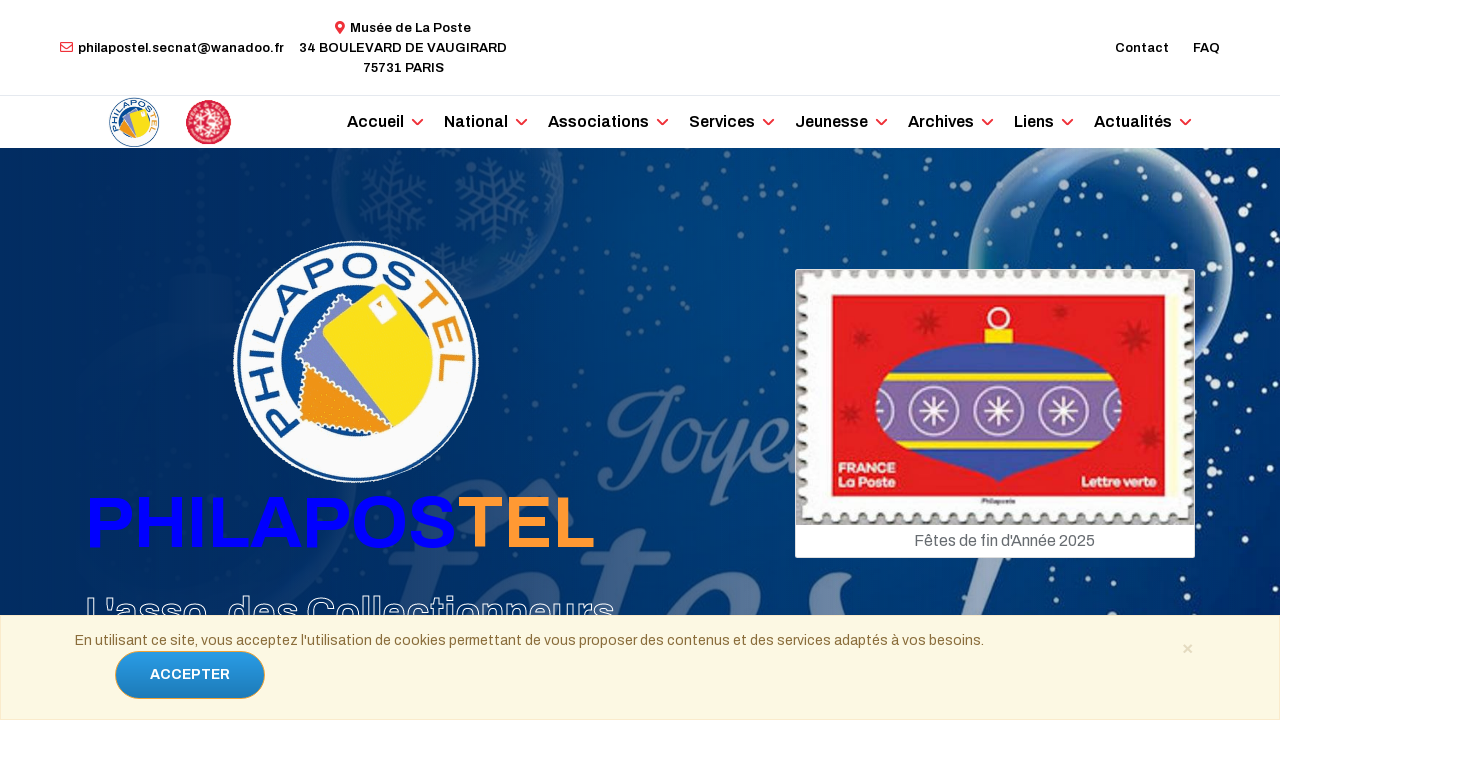

--- FILE ---
content_type: text/html; charset=UTF-8
request_url: https://philapostel.net/
body_size: 25582
content:


<!DOCTYPE html>
<html lang="fr">
<head>
<!-- <link rel="shortcut icon" type="image/png" href="/images/logo.png"/> -->
<meta charset="utf-8">
<meta name="description" content="Philapostel ">
<meta name="keywords" content="Philapostel">
<meta name="viewport" content="width=device-width, initial-scale=1.0, minimum-scale=1.0, maximum-scale=1.0, user-scalable=no">
<!-- 
<link rel="shortcut icon" type="image/x-icon" href="https://philapostel.net/images/" /> -->

<script src="/js/jquery.js"></script>
<title>Philapostel</title>
    <!-- Favicon -->
    <!-- <link rel="shortcut icon" href="images/logo.png" />-->
    <link rel="shortcut icon" href="favicon.ico" />

    <!-- Google Font -->
    <link rel="stylesheet" href="https://fonts.googleapis.com/css?family=Archivo:400,500,600,700&display=swap">
    <link rel="stylesheet" href='http://fonts.googleapis.com/css?family=Codystar&sous-ensemble=latin,latin-poste' type='text/css'>
	  <link rel="stylesheet" href="https://fonts.googleapis.com/css?family=Allura"> 

    <!-- CSS Global Compulsory (Do not remove)-->
    <link rel="stylesheet" href="/template/css/font-awesome/all.min.css" />
    <link rel="stylesheet" href="/template/css/flaticon/flaticon.css" />
    <link rel="stylesheet" href="/template/css/bootstrap/bootstrap.min.css" />

    <!-- Page CSS Implementing Plugins (Remove the plugin CSS here if site does not use that feature)-->
    <link rel="stylesheet" href="/template/css/owl-carousel/owl.carousel1.min.css" />
    <link rel="stylesheet" href="/template/css/swiper/swiper.min.css" />
    <link rel="stylesheet" href="/template/css/animate/animate.min.css"/>
    <link rel="stylesheet" href="/template/css/magnific-popup/magnific-popup.css" />

    <link rel="stylesheet" href="/css/fdw-demo3.css" />

    <link rel="stylesheet" href="/css/jquery.fancybox.min4.css" />

    <!-- Template Style -->
    <link rel="stylesheet" href="/template/css/style5.css" />

  </head>
  <body>


    <!--=================================
    header -->
    <header class="header default">
      <div class="topbar">
        <div class="container-fluid">
          <div class="row">
            <div class="col-12">
              <div class="d-block d-md-flex align-items-center text-center">
                <div class="mr-4 d-inline-block py-1">
                  <a href="#" onclick="return false;" ><i class="far fa-envelope mr-2 fa-flip-horizontal text-primary"></i>philapostel.secnat@wanadoo.fr</a>
                </div>
                <div class="mr-auto d-inline-block py-1">
                  <a href="#" onclick="return false;" ><i class="fas fa-map-marker-alt text-primary mr-2"></i>Musée de La Poste<br />34 BOULEVARD DE VAUGIRARD<br /> 75731 PARIS</a>
                </div>
                <div class="d-inline-block py-1">
                  <ul class="list-unstyled">
                    <li><a href="/Contact">Contact</a></li>
                    <li><a href="/Faq">FAQ</a></li>
                  </ul>
                </div>
              </div>
            </div>
          </div>
        </div>
      </div>
      <nav class="navbar bg-white navbar-static-top navbar-expand-lg">
        <div class="container-fluid">
          <button type="button" class="navbar-toggler" data-toggle="dropdown"data-target=".navbar-collapse"><i class="fas fa-align-left"></i></button>
          <a class="navbar-brand logoMenu" href="/">
            <img class="img-fluid" src="/images/logophilapostel.gif" alt="Philapostel">
			<img class="img-fluid" style="margin-left : 20px; padding : 1px;" src="/images/yvert.gif" title="Partenariat avec Yvert et Tellier" alt="Philapostel">
		  </a>
		  
          <div class=" desktopView">
            <ul class="nav navbar-nav">
				              		<li class="nav-item paddingTel dropdown active">
                	  <a class="nav-link paddingMenu sizeMenu" href="/"  id="navbarDropdown" >Accueil</a>
                	  <ul class="dropdown-menu menu-1" aria-labelledby="navbarDropdown">
								                 			<li class="nav-item dropdown "><a href="#" id="navbarDropdown1" role="button" data-toggle="dropdown" aria-haspopup="true" aria-expanded="false" >Au jour le jour</a>
					 <ul class="dropdown-menu menu_categorie" style="background-color: white; padding: 5px; margin-left: 45px;" aria-labelledby="navbarDropdown" >
						
										</ul>
					</li>
				               		 </ul>
              </li>
	              		<li class="nav-item paddingTel dropdown active">
                	  <a class="nav-link paddingMenu sizeMenu" href="#" onclick="return false;" id="navbarDropdown" >National</a>
                	  <ul class="dropdown-menu menu-1" aria-labelledby="navbarDropdown">
				                 			<li><a class="dropdown-item" href="https://philapostel.net/Secretariat-national">Secrétariat national</a></li>
								                 			<li class="nav-item dropdown "><a href="#" id="navbarDropdown2" role="button" data-toggle="dropdown" aria-haspopup="true" aria-expanded="false" >Conseil national</a>
					 <ul class="dropdown-menu menu_categorie" style="background-color: white; padding: 5px; margin-left: 45px;" aria-labelledby="navbarDropdown" >
					                 				<li><a class="dropdown-item pagesMenu" href="https://philapostel.net/Conseil-d-administration-2025"> CA - 2025</a></li>
					                 				<li><a class="dropdown-item pagesMenu" href="https://philapostel.net/Conseil-d-administration-2022"> C.A. 2022</a></li>
					                 				<li><a class="dropdown-item pagesMenu" href="https://philapostel.net/Conseil-d-administration-2016"> C.A. 2016</a></li>
					                 				<li><a class="dropdown-item pagesMenu" href="https://philapostel.net/Conseil-d-administration-2013"> C.A. 2013</a></li>
					                 				<li><a class="dropdown-item pagesMenu" href="https://philapostel.net/Conseil-d-administration-2019"> C.A. 2019</a></li>
					                 				<li><a class="dropdown-item pagesMenu" href="https://philapostel.net/Conseil-d-administration-2007"> C.A. 2007</a></li>
					                 				<li><a class="dropdown-item pagesMenu" href="https://philapostel.net/Conseil-d-administration-2010"> C.A. 2010</a></li>
						
										</ul>
					</li>
				                 			<li class="nav-item dropdown "><a href="#" id="navbarDropdown3" role="button" data-toggle="dropdown" aria-haspopup="true" aria-expanded="false" >Assemblées Générales</a>
					 <ul class="dropdown-menu menu_categorie" style="background-color: white; padding: 5px; margin-left: 45px;" aria-labelledby="navbarDropdown" >
					                 				<li><a class="dropdown-item pagesMenu" href="https://philapostel.net/AG-2023"> 2023 - Cap-d'Agde</a></li>
					                 				<li><a class="dropdown-item pagesMenu" href="https://philapostel.net/AG-2022"> 2022 - Trégunc</a></li>
					                 				<li><a class="dropdown-item pagesMenu" href="https://philapostel.net/AG-2021"> 2021 - Ronce-les-Bains</a></li>
					                 				<li><a class="dropdown-item pagesMenu" href="https://philapostel.net/AG-2020"> 2020 - Téléphonique</a></li>
					                 				<li><a class="dropdown-item pagesMenu" href="https://philapostel.net/AG-2019"> 2019 - Bussang</a></li>
					                 				<li><a class="dropdown-item pagesMenu" href="https://philapostel.net/AG-2018"> 2018 - Lacanau</a></li>
					                 				<li><a class="dropdown-item pagesMenu" href="https://philapostel.net/AG-2017"> 2017 - Longeville-sur-Mer</a></li>
					                 				<li><a class="dropdown-item pagesMenu" href="https://philapostel.net/AG-2016"> 2016 - St-Denis-d'Oléron</a></li>
					                 				<li><a class="dropdown-item pagesMenu" href="https://philapostel.net/AG-2015"> 2015 - Lalonde</a></li>
					                 				<li><a class="dropdown-item pagesMenu" href="https://philapostel.net/AG-2014"> 2014 - Murol</a></li>
					                 				<li><a class="dropdown-item pagesMenu" href="https://philapostel.net/AG-2013"> 2013 - Bussang</a></li>
					                 				<li><a class="dropdown-item pagesMenu" href="https://philapostel.net/AG-2012"> 2012 - Arêche</a></li>
					                 				<li><a class="dropdown-item pagesMenu" href="https://philapostel.net/AG-2011"> 2011 - Trégunc</a></li>
					                 				<li><a class="dropdown-item pagesMenu" href="https://philapostel.net/AG-2010"> 2010 - Hendaye</a></li>
					                 				<li><a class="dropdown-item pagesMenu" href="https://philapostel.net/AG-2009"> 2009 - Bollwiller</a></li>
					                 				<li><a class="dropdown-item pagesMenu" href="https://philapostel.net/AG-2008"> 2008 - Fréjus</a></li>
					                 				<li><a class="dropdown-item pagesMenu" href="https://philapostel.net/AG-2007"> 2007 - Cap-d'Agde</a></li>
					                 				<li><a class="dropdown-item pagesMenu" href="https://philapostel.net/AG-2006"> 2006 - Ronce-les-Bains</a></li>
					                 				<li><a class="dropdown-item pagesMenu" href="https://philapostel.net/AG-2005"> 2005 - Porticcio</a></li>
					                 				<li><a class="dropdown-item pagesMenu" href="https://philapostel.net/AG-2004"> 2004 - Pornichet</a></li>
					                 				<li><a class="dropdown-item pagesMenu" href="https://philapostel.net/AG-2003"> 2003 - Hauteville-sur-Mer</a></li>
					                 				<li><a class="dropdown-item pagesMenu" href="https://philapostel.net/AG-2002"> 2002 - Sevrier</a></li>
					                 				<li><a class="dropdown-item pagesMenu" href="https://philapostel.net/AG-2001"> 2001 - Trégunc</a></li>
					                 				<li><a class="dropdown-item pagesMenu" href="https://philapostel.net/AG-2000"> 2000 - Lacanau</a></li>
					                 				<li><a class="dropdown-item pagesMenu" href="https://philapostel.net/AG-1999"> 1999 - Cussac</a></li>
					                 				<li><a class="dropdown-item pagesMenu" href="https://philapostel.net/AG-1998"> 1998 - Ronce-les-Bains</a></li>
					                 				<li><a class="dropdown-item pagesMenu" href="https://philapostel.net/AG-1997"> 1997 - Murol</a></li>
					                 				<li><a class="dropdown-item pagesMenu" href="https://philapostel.net/AG-1996"> 1996 - Bussang</a></li>
					                 				<li><a class="dropdown-item pagesMenu" href="https://philapostel.net/AG-1995"> 1995 - Lacanau</a></li>
					                 				<li><a class="dropdown-item pagesMenu" href="https://philapostel.net/AG-1994"> 1994 - Roquebrune-C-M</a></li>
					                 				<li><a class="dropdown-item pagesMenu" href="https://philapostel.net/AG-1993"> 1993 - Obernai</a></li>
					                 				<li><a class="dropdown-item pagesMenu" href="https://philapostel.net/AG-1992"> 1992 - Hauteville-sur-Mer</a></li>
					                 				<li><a class="dropdown-item pagesMenu" href="https://philapostel.net/AG-1991"> 1991 - Bussang</a></li>
					                 				<li><a class="dropdown-item pagesMenu" href="https://philapostel.net/AG-1990"> 1990 - Oléron</a></li>
					                 				<li><a class="dropdown-item pagesMenu" href="https://philapostel.net/AG-1989"> 1989 - Kerjouanno</a></li>
					                 				<li><a class="dropdown-item pagesMenu" href="https://philapostel.net/AG-1988"> 1988 - Hossegor</a></li>
					                 				<li><a class="dropdown-item pagesMenu" href="https://philapostel.net/AG-1987"> 1987 - Fréjus</a></li>
					                 				<li><a class="dropdown-item pagesMenu" href="https://philapostel.net/AG-1986"> 1986 - Cap-d'Agde</a></li>
					                 				<li><a class="dropdown-item pagesMenu" href="https://philapostel.net/AG-1985"> 1985 - Ronce-les-Bains</a></li>
					                 				<li><a class="dropdown-item pagesMenu" href="https://philapostel.net/AG-1984"> 1984 - Paris</a></li>
					                 				<li><a class="dropdown-item pagesMenu" href="https://philapostel.net/AG-1983"> 1983 - Paris</a></li>
					                 				<li><a class="dropdown-item pagesMenu" href="https://philapostel.net/AG-1982"> 1982 - Paris</a></li>
					                 				<li><a class="dropdown-item pagesMenu" href="https://philapostel.net/AG-1981"> 1981 - Paris</a></li>
					                 				<li><a class="dropdown-item pagesMenu" href="https://philapostel.net/AG-1980"> 1980 - Paris</a></li>
					                 				<li><a class="dropdown-item pagesMenu" href="https://philapostel.net/AG-1979"> 1979 - Paris</a></li>
					                 				<li><a class="dropdown-item pagesMenu" href="https://philapostel.net/AG-1978"> 1978 - Paris</a></li>
					                 				<li><a class="dropdown-item pagesMenu" href="https://philapostel.net/AG-1977"> 1977 - Paris</a></li>
						
										</ul>
					</li>
				                 			<li class="nav-item dropdown "><a href="#" id="navbarDropdown4" role="button" data-toggle="dropdown" aria-haspopup="true" aria-expanded="false" >Info. nationales</a>
					 <ul class="dropdown-menu menu_categorie" style="background-color: white; padding: 5px; margin-left: 45px;" aria-labelledby="navbarDropdown" >
					                 				<li><a class="dropdown-item pagesMenu" href="https://philapostel.net/La-Poste-se-bouge"> La Poste se bouge</a></li>
					                 				<li><a class="dropdown-item pagesMenu" href="https://philapostel.net/fete-du-timbre-2021"> Fête du timbre 2021</a></li>
					                 				<li><a class="dropdown-item pagesMenu" href="https://philapostel.net/Le-magazine-Delcampe-a-interviewe-Jean-Claude-Labbe--grande-figure-nationale-de-PHILAPOSTEL"> Rencontre avec Jean-Claude Labbé</a></li>
					                 				<li><a class="dropdown-item pagesMenu" href="https://philapostel.net/Un-souvenir-d-une-exposition"> Souvenir d'une exposition Poitou-Charente</a></li>
						
										</ul>
					</li>
				                 			<li class="nav-item dropdown "><a href="#" id="navbarDropdown5" role="button" data-toggle="dropdown" aria-haspopup="true" aria-expanded="false" >Mentions légales</a>
					 <ul class="dropdown-menu menu_categorie" style="background-color: white; padding: 5px; margin-left: 45px;" aria-labelledby="navbarDropdown" >
					                 				<li><a class="dropdown-item pagesMenu" href="https://philapostel.net/Statuts"> Statuts</a></li>
					                 				<li><a class="dropdown-item pagesMenu" href="https://philapostel.net/Charte-ethique"> Charte éthique</a></li>
					                 				<li><a class="dropdown-item pagesMenu" href="https://philapostel.net/Reglement-interieur"> Règlement intérieur</a></li>
					                 				<li><a class="dropdown-item pagesMenu" href="https://philapostel.net/CGU"> CGU</a></li>
						
										</ul>
					</li>
				                 			<li class="nav-item dropdown "><a href="#" id="navbarDropdown6" role="button" data-toggle="dropdown" aria-haspopup="true" aria-expanded="false" >Nos anciens</a>
					 <ul class="dropdown-menu menu_categorie" style="background-color: white; padding: 5px; margin-left: 45px;" aria-labelledby="navbarDropdown" >
					                 				<li><a class="dropdown-item pagesMenu" href="https://philapostel.net/Hommage-a-nos-anciens-membres"> Hommage à nos anciens membres</a></li>
						
										</ul>
					</li>
				               		 </ul>
              </li>
	              		<li class="nav-item paddingTel dropdown active">
                	  <a class="nav-link paddingMenu sizeMenu" href="#" onclick="return false;" id="navbarDropdown" >Associations</a>
                	  <ul class="dropdown-menu menu-1" aria-labelledby="navbarDropdown">
								                 			<li class="nav-item dropdown "><a href="#" id="navbarDropdown7" role="button" data-toggle="dropdown" aria-haspopup="true" aria-expanded="false" >Associations</a>
					 <ul class="dropdown-menu menu_categorie" style="background-color: white; padding: 5px; margin-left: 45px;" aria-labelledby="navbarDropdown" >
					                 				<li><a class="dropdown-item pagesMenu" href="https://philapostel.net/Aquitaine"> Aquitaine</a></li>
					                 				<li><a class="dropdown-item pagesMenu" href="https://philapostel.net/Auvergne"> Auvergne</a></li>
					                 				<li><a class="dropdown-item pagesMenu" href="https://philapostel.net/Bas-Rhin"> Bas-Rhin</a></li>
					                 				<li><a class="dropdown-item pagesMenu" href="https://philapostel.net/Basse-Normandie"> Basse-Normandie</a></li>
					                 				<li><a class="dropdown-item pagesMenu" href="https://philapostel.net/Bourgogne"> Bourgogne</a></li>
					                 				<li><a class="dropdown-item pagesMenu" href="https://philapostel.net/Bretagne"> Bretagne</a></li>
					                 				<li><a class="dropdown-item pagesMenu" href="https://philapostel.net/Centre-Val-de-Loire"> Centre-Val-de-Loire</a></li>
					                 				<li><a class="dropdown-item pagesMenu" href="https://philapostel.net/Champagne-Ardenne"> Champagne-Ardenne</a></li>
					                 				<li><a class="dropdown-item pagesMenu" href="https://philapostel.net/Corse"> Corse</a></li>
					                 				<li><a class="dropdown-item pagesMenu" href="https://philapostel.net/Franche-Comte"> Franche-Comté</a></li>
					                 				<li><a class="dropdown-item pagesMenu" href="https://philapostel.net/Haut-Rhin"> Haut-Rhin</a></li>
					                 				<li><a class="dropdown-item pagesMenu" href="https://philapostel.net/Haute-Normandie"> Haute-Normandie</a></li>
					                 				<li><a class="dropdown-item pagesMenu" href="https://philapostel.net/Hauts-de-France"> Hauts-de-France</a></li>
					                 				<li><a class="dropdown-item pagesMenu" href="https://philapostel.net/Ile-de-France"> Ile-de-France</a></li>
					                 				<li><a class="dropdown-item pagesMenu" href="https://philapostel.net/Languedoc-Roussillon"> Languedoc-Roussillon</a></li>
					                 				<li><a class="dropdown-item pagesMenu" href="https://philapostel.net/Limousin"> Limousin</a></li>
					                 				<li><a class="dropdown-item pagesMenu" href="https://philapostel.net/Lorraine"> Lorraine</a></li>
					                 				<li><a class="dropdown-item pagesMenu" href="https://philapostel.net/Martinique"> Martinique</a></li>
					                 				<li><a class="dropdown-item pagesMenu" href="https://philapostel.net/Midi-Pyrenees"> Midi-Pyrénées</a></li>
					                 				<li><a class="dropdown-item pagesMenu" href="https://philapostel.net/Numismatique"> Numismatique</a></li>
					                 				<li><a class="dropdown-item pagesMenu" href="https://philapostel.net/PACA"> PACA</a></li>
					                 				<li><a class="dropdown-item pagesMenu" href="https://philapostel.net/Pays-de-la-Loire"> Pays-de-la-Loire</a></li>
					                 				<li><a class="dropdown-item pagesMenu" href="https://philapostel.net/Poitou-Charentes"> Poitou-Charentes</a></li>
					                 				<li><a class="dropdown-item pagesMenu" href="https://philapostel.net/Rhone-Alpes"> Rhône-Alpes</a></li>
					                 				<li><a class="dropdown-item pagesMenu" href="https://philapostel.net/Visualia"> Visualia</a></li>
						
											<li class="nav-item dropdown"><a href="#" id="navbarDropdown1" role="button" data-toggle="dropdown" aria-haspopup="true" aria-expanded="false">Divers</a>
						 <ul class="dropdown-menu menu_categorie" style="background-color: white; padding: 5px; margin-left: 45px;" aria-labelledby="navbarDropdown" >
							
						</ul>
						</li>
										</ul>
					</li>
				                 			<li class="nav-item dropdown "><a href="#" id="navbarDropdown8" role="button" data-toggle="dropdown" aria-haspopup="true" aria-expanded="false" >Activités</a>
					 <ul class="dropdown-menu menu_categorie" style="background-color: white; padding: 5px; margin-left: 45px;" aria-labelledby="navbarDropdown" >
						
											<li class="nav-item dropdown"><a href="#" id="navbarDropdown2" role="button" data-toggle="dropdown" aria-haspopup="true" aria-expanded="false">Année 2022</a>
						 <ul class="dropdown-menu menu_categorie" style="background-color: white; padding: 5px; margin-left: 45px;" aria-labelledby="navbarDropdown" >
						                 					<li><a class="dropdown-item" href="https://philapostel.net/Fete-du-timbre-2022-en-Corse">Fête du timbre 2022 en Corse</a></li>
						                 					<li><a class="dropdown-item" href="https://philapostel.net/Activites-Auvergne-091022">Des nouvelles de PHILAPOSTEL Auvergne</a></li>
							
						</ul>
						</li>
											<li class="nav-item dropdown"><a href="#" id="navbarDropdown3" role="button" data-toggle="dropdown" aria-haspopup="true" aria-expanded="false">Année 2021</a>
						 <ul class="dropdown-menu menu_categorie" style="background-color: white; padding: 5px; margin-left: 45px;" aria-labelledby="navbarDropdown" >
						                 					<li><a class="dropdown-item" href="https://philapostel.net/Activites-Auvergne-221122">20 novembre - Auvergne</a></li>
						                 					<li><a class="dropdown-item" href="https://philapostel.net/Activites-Aquitaine-210818">18 août - Aquitaine</a></li>
						                 					<li><a class="dropdown-item" href="https://philapostel.net/Activites-Auvergne-210923">23 septembre - Auvergne</a></li>
						                 					<li><a class="dropdown-item" href="https://philapostel.net/Activites-Auvergne-210904">04 septembre - Auvergne</a></li>
						                 					<li><a class="dropdown-item" href="https://philapostel.net/Activites-Lorraine-210621">10 juin - Lorraine</a></li>
							
						</ul>
						</li>
											<li class="nav-item dropdown"><a href="#" id="navbarDropdown4" role="button" data-toggle="dropdown" aria-haspopup="true" aria-expanded="false">Année 2020</a>
						 <ul class="dropdown-menu menu_categorie" style="background-color: white; padding: 5px; margin-left: 45px;" aria-labelledby="navbarDropdown" >
						                 					<li><a class="dropdown-item" href="https://philapostel.net/Activites-Aquitaine-0713">13 juillet - Aquitaine</a></li>
						                 					<li><a class="dropdown-item" href="https://philapostel.net/Activites-Pays-de-la-Loire-1502">15 février - Pays de la Loire</a></li>
							
						</ul>
						</li>
											<li class="nav-item dropdown"><a href="#" id="navbarDropdown5" role="button" data-toggle="dropdown" aria-haspopup="true" aria-expanded="false">Année 2019</a>
						 <ul class="dropdown-menu menu_categorie" style="background-color: white; padding: 5px; margin-left: 45px;" aria-labelledby="navbarDropdown" >
						                 					<li><a class="dropdown-item" href="https://philapostel.net/Activites-Champagne-Ardenne-2106">20 juin  Champagne-Ardenne</a></li>
						                 					<li><a class="dropdown-item" href="https://philapostel.net/Activites-Fetedutimbre-0903"> 9 mars - Fête du timbre</a></li>
						                 					<li><a class="dropdown-item" href="https://philapostel.net/Activites-Lorraine-190620">26 juin - Lorraine</a></li>
						                 					<li><a class="dropdown-item" href="https://philapostel.net/Activites-Aquitaine-0419">4 mai -  Aquitaine </a></li>
							
						</ul>
						</li>
											<li class="nav-item dropdown"><a href="#" id="navbarDropdown6" role="button" data-toggle="dropdown" aria-haspopup="true" aria-expanded="false">Année 2018</a>
						 <ul class="dropdown-menu menu_categorie" style="background-color: white; padding: 5px; margin-left: 45px;" aria-labelledby="navbarDropdown" >
						                 					<li><a class="dropdown-item" href="https://philapostel.net/Activites-Basse-Normandie-0602">2 juin - Basse-Normandie</a></li>
						                 					<li><a class="dropdown-item" href="https://philapostel.net/Activites-franche-comte-1511">15 novembre - Franche-Comté</a></li>
							
						</ul>
						</li>
											<li class="nav-item dropdown"><a href="#" id="navbarDropdown7" role="button" data-toggle="dropdown" aria-haspopup="true" aria-expanded="false">Année 2017</a>
						 <ul class="dropdown-menu menu_categorie" style="background-color: white; padding: 5px; margin-left: 45px;" aria-labelledby="navbarDropdown" >
						                 					<li><a class="dropdown-item" href="https://philapostel.net/Activites-Aquitaine-0711">11 juillet - Aquitaine</a></li>
						                 					<li><a class="dropdown-item" href="https://philapostel.net/Activites-Aquitaine-170418">14 avril - Aquitaine</a></li>
						                 					<li><a class="dropdown-item" href="https://philapostel.net/Activites-Aquitaine-0326">26 mars - Aquitaine</a></li>
							
						</ul>
						</li>
											<li class="nav-item dropdown"><a href="#" id="navbarDropdown8" role="button" data-toggle="dropdown" aria-haspopup="true" aria-expanded="false">Année 2016</a>
						 <ul class="dropdown-menu menu_categorie" style="background-color: white; padding: 5px; margin-left: 45px;" aria-labelledby="navbarDropdown" >
						                 					<li><a class="dropdown-item" href="https://philapostel.net/Activites-BasRhin-171116">17 novembre - Bas-Rhin</a></li>
							
						</ul>
						</li>
											<li class="nav-item dropdown"><a href="#" id="navbarDropdown9" role="button" data-toggle="dropdown" aria-haspopup="true" aria-expanded="false">Année 2014</a>
						 <ul class="dropdown-menu menu_categorie" style="background-color: white; padding: 5px; margin-left: 45px;" aria-labelledby="navbarDropdown" >
						                 					<li><a class="dropdown-item" href="https://philapostel.net/Activites-Basse-Normandie-0922">22 septembre - Basse-Normandie</a></li>
							
						</ul>
						</li>
										</ul>
					</li>
				               		 </ul>
              </li>
	              		<li class="nav-item paddingTel dropdown active">
                	  <a class="nav-link paddingMenu sizeMenu" href="#" onclick="return false;" id="navbarDropdown" >Services</a>
                	  <ul class="dropdown-menu menu-1" aria-labelledby="navbarDropdown">
				                 			<li><a class="dropdown-item" href="https://philapostel.net/Services">Présentation</a></li>
								                 			<li class="nav-item dropdown "><a href="#" id="navbarDropdown9" role="button" data-toggle="dropdown" aria-haspopup="true" aria-expanded="false" >Liste des services</a>
					 <ul class="dropdown-menu menu_categorie" style="background-color: white; padding: 5px; margin-left: 45px;" aria-labelledby="navbarDropdown" >
					                 				<li><a class="dropdown-item pagesMenu" href="https://philapostel.net/Echanges-de-plis-marcophiles-et-maximaphiles"> Échanges de plis marcophiles et maximaphiles</a></li>
					                 				<li><a class="dropdown-item pagesMenu" href="https://philapostel.net/erinnophilie"> Érinnophilie</a></li>
					                 				<li><a class="dropdown-item pagesMenu" href="https://philapostel.net/Formation"> Formation</a></li>
					                 				<li><a class="dropdown-item pagesMenu" href="https://philapostel.net/Internet"> Internet</a></li>
					                 				<li><a class="dropdown-item pagesMenu" href="https://philapostel.net/La-Gazette"> La Gazette</a></li>
					                 				<li><a class="dropdown-item pagesMenu" href="https://philapostel.net/Juvatelie"> Juvatélie</a></li>
					                 				<li><a class="dropdown-item pagesMenu" href="https://philapostel.net/Mancoliste"> Mancoliste</a></li>
					                 				<li><a class="dropdown-item pagesMenu" href="https://philapostel.net/Materiels"> Matériels</a></li>
					                 				<li><a class="dropdown-item pagesMenu" href="https://philapostel.net/Nouveautes"> Nouveautés</a></li>
					                 				<li><a class="dropdown-item pagesMenu" href="https://philapostel.net/Art-Postal"> Art-Postal</a></li>
					                 				<li><a class="dropdown-item pagesMenu" href="https://philapostel.net/Nouveautes-Marcophilie"> Nouveautés Marcophilie</a></li>
					                 				<li><a class="dropdown-item pagesMenu" href="https://philapostel.net/Plaques-de-Muselet"> Plaques de Muselet</a></li>
					                 				<li><a class="dropdown-item pagesMenu" href="https://philapostel.net/Souscriptions"> Souscriptions</a></li>
					                 				<li><a class="dropdown-item pagesMenu" href="https://philapostel.net/Assistance"> Assistance</a></li>
					                 				<li><a class="dropdown-item pagesMenu" href="https://philapostel.net/Assurances"> Assurances</a></li>
					                 				<li><a class="dropdown-item pagesMenu" href="https://philapostel.net/Bibliotheque-Mediatheque"> Bibliothèque - Médiathèque</a></li>
					                 				<li><a class="dropdown-item pagesMenu" href="https://philapostel.net/Cartophilie"> Cartophilie</a></li>
					                 				<li><a class="dropdown-item pagesMenu" href="https://philapostel.net/Deuxeuros"> Deuxeuros</a></li>
					                 				<li><a class="dropdown-item pagesMenu" href="https://philapostel.net/Echange-de-Timbres-Poste"> Echange de Timbres-Poste</a></li>
					                 				<li><a class="dropdown-item pagesMenu" href="https://philapostel.net/Echange-de-Timbres-Poste-sur-catalogue"> Echange de TP sur catalogue</a></li>
						
										</ul>
					</li>
				               		 </ul>
              </li>
	              		<li class="nav-item paddingTel dropdown active">
                	  <a class="nav-link paddingMenu sizeMenu" href="#" onclick="return false;" id="navbarDropdown" >Jeunesse</a>
                	  <ul class="dropdown-menu menu-1" aria-labelledby="navbarDropdown">
								                 			<li class="nav-item dropdown "><a href="#" id="navbarDropdown10" role="button" data-toggle="dropdown" aria-haspopup="true" aria-expanded="false" >Philakid</a>
					 <ul class="dropdown-menu menu_categorie" style="background-color: white; padding: 5px; margin-left: 45px;" aria-labelledby="navbarDropdown" >
					                 				<li><a class="dropdown-item pagesMenu" href="https://philapostel.net/Les-numeros-Philakid"> Les numéros Philakid</a></li>
						
										</ul>
					</li>
				                 			<li class="nav-item dropdown "><a href="#" id="navbarDropdown11" role="button" data-toggle="dropdown" aria-haspopup="true" aria-expanded="false" >Débutant</a>
					 <ul class="dropdown-menu menu_categorie" style="background-color: white; padding: 5px; margin-left: 45px;" aria-labelledby="navbarDropdown" >
					                 				<li><a class="dropdown-item pagesMenu" href="https://philapostel.net/Philatelie"> Philatélie</a></li>
					                 				<li><a class="dropdown-item pagesMenu" href="https://philapostel.net/Les-timbres"> Les timbres</a></li>
					                 				<li><a class="dropdown-item pagesMenu" href="https://philapostel.net/La-lettre"> La lettre</a></li>
					                 				<li><a class="dropdown-item pagesMenu" href="https://philapostel.net/Les-pigeongrammes"> Les pigeongrammes</a></li>
					                 				<li><a class="dropdown-item pagesMenu" href="https://philapostel.net/Les-ballons-montes"> Les ballons montés</a></li>
					                 				<li><a class="dropdown-item pagesMenu" href="https://philapostel.net/Les-boules-de-Moulins"> Les boules de Moulins</a></li>
					                 				<li><a class="dropdown-item pagesMenu" href="https://philapostel.net/Techniques-d-impression"> Techniques d'impression</a></li>
					                 				<li><a class="dropdown-item pagesMenu" href="https://philapostel.net/Historique-des-innovations"> Historique des innovations</a></li>
						
										</ul>
					</li>
				                 			<li class="nav-item dropdown "><a href="#" id="navbarDropdown12" role="button" data-toggle="dropdown" aria-haspopup="true" aria-expanded="false" >Initiation</a>
					 <ul class="dropdown-menu menu_categorie" style="background-color: white; padding: 5px; margin-left: 45px;" aria-labelledby="navbarDropdown" >
						
											<li class="nav-item dropdown"><a href="#" id="navbarDropdown10" role="button" data-toggle="dropdown" aria-haspopup="true" aria-expanded="false">Vidéo</a>
						 <ul class="dropdown-menu menu_categorie" style="background-color: white; padding: 5px; margin-left: 45px;" aria-labelledby="navbarDropdown" >
						                 					<li><a class="dropdown-item" href="https://philapostel.net/Video-encourageante-de-Ouistrham">Vidéo de Ouistrham</a></li>
						                 					<li><a class="dropdown-item" href="https://philapostel.net/Video-Adphile">Vidéos de l'Adphile </a></li>
						                 					<li><a class="dropdown-item" href="https://philapostel.net/histoires-de-timbres-1-16">Histoires de timbres 1-16</a></li>
						                 					<li><a class="dropdown-item" href="https://philapostel.net/La-famille-Latelie-S2">La famille Latelie Série 2</a></li>
						                 					<li><a class="dropdown-item" href="https://philapostel.net/La-famille-Latelie-S1">La famille Latélie Série 1</a></li>
						                 					<li><a class="dropdown-item" href="https://philapostel.net/les-ptt-en-chansons">Les PTT en chansons</a></li>
							
						</ul>
						</li>
										</ul>
					</li>
				                 			<li class="nav-item dropdown "><a href="#" id="navbarDropdown13" role="button" data-toggle="dropdown" aria-haspopup="true" aria-expanded="false" >Les pays disparus</a>
					 <ul class="dropdown-menu menu_categorie" style="background-color: white; padding: 5px; margin-left: 45px;" aria-labelledby="navbarDropdown" >
						
											<li><a class="dropdown-item" href="https://philapostel.net/Anciennes-colonies-britanniques-Afrique-">Afrique</a></li>
											<li><a class="dropdown-item" href="https://philapostel.net/Colombie">Amérique</a></li>
											<li><a class="dropdown-item" href="https://philapostel.net/Les-anciens-etats-de-Russie">Asie</a></li>
											<li><a class="dropdown-item" href="https://philapostel.net/Roumanie-Arad">Europe</a></li>
											<li><a class="dropdown-item" href="https://philapostel.net/Australie">Océanie</a></li>
										</ul>
					</li>
				               		 </ul>
              </li>
	              		<li class="nav-item paddingTel dropdown active">
                	  <a class="nav-link paddingMenu sizeMenu" href="#" onclick="return false;" id="navbarDropdown" >Archives</a>
                	  <ul class="dropdown-menu menu-1" aria-labelledby="navbarDropdown">
								                 			<li class="nav-item dropdown "><a href="#" id="navbarDropdown14" role="button" data-toggle="dropdown" aria-haspopup="true" aria-expanded="false" >Infos</a>
					 <ul class="dropdown-menu menu_categorie" style="background-color: white; padding: 5px; margin-left: 45px;" aria-labelledby="navbarDropdown" >
						
											<li class="nav-item dropdown"><a href="#" id="navbarDropdown16" role="button" data-toggle="dropdown" aria-haspopup="true" aria-expanded="false">Infos philatéliques</a>
						 <ul class="dropdown-menu menu_categorie" style="background-color: white; padding: 5px; margin-left: 45px;" aria-labelledby="navbarDropdown" >
						                 					<li><a class="dropdown-item" href="https://philapostel.net/Programme-des-emissions-de-timbres-2024">Programme des émissions de timbres 2024</a></li>
						                 					<li><a class="dropdown-item" href="https://philapostel.net/Tarifs-postaux-au-1-janvier-2024">Tarifs postaux 2024</a></li>
						                 					<li><a class="dropdown-item" href="https://philapostel.net/marianne-avenir">Marianne de l'Avenir</a></li>
						                 					<li><a class="dropdown-item" href="https://philapostel.net/Programme-des-emissions-de-timbres-2023">Émissions de timbres 2023</a></li>
						                 					<li><a class="dropdown-item" href="https://philapostel.net/Tarifs-postaux-2023">Tarifs postaux 2023</a></li>
						                 					<li><a class="dropdown-item" href="https://philapostel.net/Tarifs-postaux-2022">Tarifs postaux 2022</a></li>
						                 					<li><a class="dropdown-item" href="https://philapostel.net/Programme-des-emissions-de-timbres-2022">Émissions de timbres 2022</a></li>
						                 					<li><a class="dropdown-item" href="https://philapostel.net/Tarifs-postaux-2021">Tarifs postaux 2021</a></li>
						                 					<li><a class="dropdown-item" href="https://philapostel.net/election-du-plus-beau-timbre-2019">Élection du plus beau timbre 2019</a></li>
						                 					<li><a class="dropdown-item" href="https://philapostel.net/Service-des-obliterations-philateliques">Service des oblitérations philatéliques</a></li>
						                 					<li><a class="dropdown-item" href="https://philapostel.net/Les-trophees-du-timbre-2020">Les trophées du timbre 2020</a></li>
							
						</ul>
						</li>
											<li class="nav-item dropdown"><a href="#" id="navbarDropdown17" role="button" data-toggle="dropdown" aria-haspopup="true" aria-expanded="false">Europa</a>
						 <ul class="dropdown-menu menu_categorie" style="background-color: white; padding: 5px; margin-left: 45px;" aria-labelledby="navbarDropdown" >
						                 					<li><a class="dropdown-item" href="https://philapostel.net/Europa-2024">Europa 2024</a></li>
						                 					<li><a class="dropdown-item" href="https://philapostel.net/Europa-2023">Europa 2023</a></li>
						                 					<li><a class="dropdown-item" href="https://philapostel.net/Europa-2022">Europa 2022</a></li>
						                 					<li><a class="dropdown-item" href="https://philapostel.net/Europa-2021">Europa 2021</a></li>
						                 					<li><a class="dropdown-item" href="https://philapostel.net/Europa-2020">Europa 2020</a></li>
						                 					<li><a class="dropdown-item" href="https://philapostel.net/Europa-2019">Europa 2019</a></li>
						                 					<li><a class="dropdown-item" href="https://philapostel.net/Europa-2018">Europa 2018</a></li>
						                 					<li><a class="dropdown-item" href="https://philapostel.net/Europa-2017">Europa 2017</a></li>
						                 					<li><a class="dropdown-item" href="https://philapostel.net/Europa-2016">Europa 2016</a></li>
							
						</ul>
						</li>
											<li class="nav-item dropdown"><a href="#" id="navbarDropdown18" role="button" data-toggle="dropdown" aria-haspopup="true" aria-expanded="false">Revue de Presse</a>
						 <ul class="dropdown-menu menu_categorie" style="background-color: white; padding: 5px; margin-left: 45px;" aria-labelledby="navbarDropdown" >
						                 					<li><a class="dropdown-item" href="https://philapostel.net/Annee-2020">Année 2020</a></li>
							
						</ul>
						</li>
										</ul>
					</li>
				                 			<li class="nav-item dropdown "><a href="#" id="navbarDropdown15" role="button" data-toggle="dropdown" aria-haspopup="true" aria-expanded="false" >La Gazette</a>
					 <ul class="dropdown-menu menu_categorie" style="background-color: white; padding: 5px; margin-left: 45px;" aria-labelledby="navbarDropdown" >
						
											<li class="nav-item dropdown"><a href="#" id="navbarDropdown19" role="button" data-toggle="dropdown" aria-haspopup="true" aria-expanded="false"></a>
						 <ul class="dropdown-menu menu_categorie" style="background-color: white; padding: 5px; margin-left: 45px;" aria-labelledby="navbarDropdown" >
							
						</ul>
						</li>
											<li class="nav-item dropdown"><a href="#" id="navbarDropdown20" role="button" data-toggle="dropdown" aria-haspopup="true" aria-expanded="false">Historique</a>
						 <ul class="dropdown-menu menu_categorie" style="background-color: white; padding: 5px; margin-left: 45px;" aria-labelledby="navbarDropdown" >
						                 					<li><a class="dropdown-item" href="https://philapostel.net/Historique-de-la-Gazette">Historique de la Gazette</a></li>
							
						</ul>
						</li>
											<li><a class="dropdown-item" href="https://philapostel.net/La-Gazette-200-Juillet-2024">Toutes les Gazettes</a></li>
											<li class="nav-item dropdown"><a href="#" id="navbarDropdown22" role="button" data-toggle="dropdown" aria-haspopup="true" aria-expanded="false">Philapostel Direct</a>
						 <ul class="dropdown-menu menu_categorie" style="background-color: white; padding: 5px; margin-left: 45px;" aria-labelledby="navbarDropdown" >
						                 					<li><a class="dropdown-item" href="https://philapostel.net/philapostel-direct-43-15-novembre-2024">n° 43 - 15 novembre 2024</a></li>
						                 					<li><a class="dropdown-item" href="https://philapostel.net/philapostel-direct-42-15-aout-2024">n° 42 - 15 août 2024</a></li>
						                 					<li><a class="dropdown-item" href="https://philapostel.net/philapostel-direct-41-15-mai-2024">n° 41 - 15 mai 2024</a></li>
						                 					<li><a class="dropdown-item" href="https://philapostel.net/philapostel-direct-40-15-fevrier-2024">n° 40 - 15 février 2024</a></li>
						                 					<li><a class="dropdown-item" href="https://philapostel.net/Philapostel-Direct-39">n° 39 - 15 novembre 2023</a></li>
						                 					<li><a class="dropdown-item" href="https://philapostel.net/Philapostel-Direct-38">n° 38 - 15 août 2023</a></li>
						                 					<li><a class="dropdown-item" href="https://philapostel.net/Philapostel-Direct-37">n° 37 - 15 mai 2023</a></li>
						                 					<li><a class="dropdown-item" href="https://philapostel.net/Philapostel-Direct-36">n° 36 - 15 février 2023</a></li>
						                 					<li><a class="dropdown-item" href="https://philapostel.net/Philapostel-Direct-35">n° 35 - 15 novembre 2022</a></li>
						                 					<li><a class="dropdown-item" href="https://philapostel.net/Philapostel-Direct-34">n° 34 - 15 août 2022</a></li>
						                 					<li><a class="dropdown-item" href="https://philapostel.net/Philapostel-Direct-33">n° 33 - 15 mai 2022</a></li>
						                 					<li><a class="dropdown-item" href="https://philapostel.net/Philapostel-Direct-32">n° 32 - 15 février 2022</a></li>
						                 					<li><a class="dropdown-item" href="https://philapostel.net/Philapostel-Direct-31">n° 31 - 15 août 2021</a></li>
						                 					<li><a class="dropdown-item" href="https://philapostel.net/Philapostel-Direct-30"> n° 30 - 1 juin 2021</a></li>
						                 					<li><a class="dropdown-item" href="https://philapostel.net/Philapostel-Direct-29">n°  29 - 1 Mai 2021</a></li>
						                 					<li><a class="dropdown-item" href="https://philapostel.net/Philapostel-Direct-28">n° 28 - 1 Mars 2021</a></li>
						                 					<li><a class="dropdown-item" href="https://philapostel.net/philapostel-direct-27">n° 27 - 1 février 2021</a></li>
							
						</ul>
						</li>
										</ul>
					</li>
				                 			<li class="nav-item dropdown "><a href="#" id="navbarDropdown16" role="button" data-toggle="dropdown" aria-haspopup="true" aria-expanded="false" >Numismatique</a>
					 <ul class="dropdown-menu menu_categorie" style="background-color: white; padding: 5px; margin-left: 45px;" aria-labelledby="navbarDropdown" >
						
											<li><a class="dropdown-item" href="https://philapostel.net/Monnaies-2euros-2024">Monnaies</a></li>
											<li><a class="dropdown-item" href="https://philapostel.net/Jetons-touristiques-MDP-2024">Jetons touristiques</a></li>
											<li class="nav-item dropdown"><a href="#" id="navbarDropdown25" role="button" data-toggle="dropdown" aria-haspopup="true" aria-expanded="false">Billets touristiques</a>
						 <ul class="dropdown-menu menu_categorie" style="background-color: white; padding: 5px; margin-left: 45px;" aria-labelledby="navbarDropdown" >
						                 					<li><a class="dropdown-item" href="https://philapostel.net/Billets-touristiques-2024">Billets touristiques 2024</a></li>
						                 					<li><a class="dropdown-item" href="https://philapostel.net/Billets-touristiques-2023">Billets touristiques 2023</a></li>
						                 					<li><a class="dropdown-item" href="https://philapostel.net/Billets-touristiques-2022">Billets touristiques 2022</a></li>
						                 					<li><a class="dropdown-item" href="https://philapostel.net/Billets-touristiques-2021">Billets-touristiques 2021</a></li>
						                 					<li><a class="dropdown-item" href="https://philapostel.net/Billets-touristiques-2020">Billets touristiques 2020</a></li>
						                 					<li><a class="dropdown-item" href="https://philapostel.net/Billets-touristiques-2019">Billets touristiques 2019</a></li>
						                 					<li><a class="dropdown-item" href="https://philapostel.net/Billets-touristiques-2018">Billets touristiques 2018</a></li>
						                 					<li><a class="dropdown-item" href="https://philapostel.net/Billets-touristiques-2017">Billets-touristiques 2017</a></li>
						                 					<li><a class="dropdown-item" href="https://philapostel.net/Billets-touristiques-2016">Billets touristiques-2016</a></li>
						                 					<li><a class="dropdown-item" href="https://philapostel.net/Billets-Touristiques-2015">Billets Touristiques 2015</a></li>
							
						</ul>
						</li>
										</ul>
					</li>
				                 			<li class="nav-item dropdown "><a href="#" id="navbarDropdown17" role="button" data-toggle="dropdown" aria-haspopup="true" aria-expanded="false" >Cartophilie</a>
					 <ul class="dropdown-menu menu_categorie" style="background-color: white; padding: 5px; margin-left: 45px;" aria-labelledby="navbarDropdown" >
					                 				<li><a class="dropdown-item pagesMenu" href="https://philapostel.net/Six-applications-pour-CP"> Six applications pour CP</a></li>
					                 				<li><a class="dropdown-item pagesMenu" href="https://philapostel.net/Jour-de-brocante"> Jour de brocante</a></li>
					                 				<li><a class="dropdown-item pagesMenu" href="https://philapostel.net/Guerre-14-18-en-cartes-postales"> Guerre 14/18</a></li>
						
										</ul>
					</li>
				                 			<li class="nav-item dropdown "><a href="#" id="navbarDropdown18" role="button" data-toggle="dropdown" aria-haspopup="true" aria-expanded="false" >Philatélie</a>
					 <ul class="dropdown-menu menu_categorie" style="background-color: white; padding: 5px; margin-left: 45px;" aria-labelledby="navbarDropdown" >
						
											<li><a class="dropdown-item" href="https://philapostel.net/emission-tp-novembre-2024">Timbres-Poste</a></li>
											<li><a class="dropdown-item" href="https://philapostel.net/emissions-des-carnets-d-usage-courant-2024">Carnets U.C.</a></li>
											<li><a class="dropdown-item" href="https://philapostel.net/LISA-2024">LISA</a></li>
											<li><a class="dropdown-item" href="https://philapostel.net/Collector-de-decembre-2024">Collectors</a></li>
											<li><a class="dropdown-item" href="https://philapostel.net/emission-entiers-postaux---Septembre-2024">Entiers postaux</a></li>
											<li class="nav-item dropdown"><a href="#" id="navbarDropdown31" role="button" data-toggle="dropdown" aria-haspopup="true" aria-expanded="false">Études philatéliques</a>
						 <ul class="dropdown-menu menu_categorie" style="background-color: white; padding: 5px; margin-left: 45px;" aria-labelledby="navbarDropdown" >
						                 					<li><a class="dropdown-item" href="https://philapostel.net/Le-Western-par-le-timbre-francais">Le Western par le timbre français</a></li>
						                 					<li><a class="dropdown-item" href="https://philapostel.net/Repertoire-des-levees-centrales">Répertoire des levées centrales</a></li>
							
						</ul>
						</li>
										</ul>
					</li>
				               		 </ul>
              </li>
	              		<li class="nav-item paddingTel dropdown active">
                	  <a class="nav-link paddingMenu sizeMenu" href="#" onclick="return false;" id="navbarDropdown" >Liens</a>
                	  <ul class="dropdown-menu menu-1" aria-labelledby="navbarDropdown">
								                 			<li class="nav-item dropdown "><a href="#" id="navbarDropdown19" role="button" data-toggle="dropdown" aria-haspopup="true" aria-expanded="false" >PHILAPOSTEL</a>
					 <ul class="dropdown-menu menu_categorie" style="background-color: white; padding: 5px; margin-left: 45px;" aria-labelledby="navbarDropdown" >
						
											<li class="nav-item dropdown"><a href="#" id="navbarDropdown32" role="button" data-toggle="dropdown" aria-haspopup="true" aria-expanded="false">Régionale</a>
						 <ul class="dropdown-menu menu_categorie" style="background-color: white; padding: 5px; margin-left: 45px;" aria-labelledby="navbarDropdown" >
						                 					<li><a class="dropdown-item" href="https://philapostel.net/Associations-Philapostel">Associations PHILAPOSTEL</a></li>
							
						</ul>
						</li>
										</ul>
					</li>
				                 			<li class="nav-item dropdown "><a href="#" id="navbarDropdown20" role="button" data-toggle="dropdown" aria-haspopup="true" aria-expanded="false" >Associations spécialisées</a>
					 <ul class="dropdown-menu menu_categorie" style="background-color: white; padding: 5px; margin-left: 45px;" aria-labelledby="navbarDropdown" >
						
											<li class="nav-item dropdown"><a href="#" id="navbarDropdown33" role="button" data-toggle="dropdown" aria-haspopup="true" aria-expanded="false">Marcophile</a>
						 <ul class="dropdown-menu menu_categorie" style="background-color: white; padding: 5px; margin-left: 45px;" aria-labelledby="navbarDropdown" >
						                 					<li><a class="dropdown-item" href="https://philapostel.net/Marcophie">Marcophile</a></li>
							
						</ul>
						</li>
											<li class="nav-item dropdown"><a href="#" id="navbarDropdown34" role="button" data-toggle="dropdown" aria-haspopup="true" aria-expanded="false">Thématiques</a>
						 <ul class="dropdown-menu menu_categorie" style="background-color: white; padding: 5px; margin-left: 45px;" aria-labelledby="navbarDropdown" >
						                 					<li><a class="dropdown-item" href="https://philapostel.net/Les-associations-thematiques">Les associations thématiques</a></li>
							
						</ul>
						</li>
											<li class="nav-item dropdown"><a href="#" id="navbarDropdown35" role="button" data-toggle="dropdown" aria-haspopup="true" aria-expanded="false">Autres</a>
						 <ul class="dropdown-menu menu_categorie" style="background-color: white; padding: 5px; margin-left: 45px;" aria-labelledby="navbarDropdown" >
						                 					<li><a class="dropdown-item" href="https://philapostel.net/Les-Associations-specialisees">Les Associations spécialisées</a></li>
						                 					<li><a class="dropdown-item" href="https://philapostel.net/Associations-cousines">Associations cousines</a></li>
							
						</ul>
						</li>
											<li class="nav-item dropdown"><a href="#" id="navbarDropdown36" role="button" data-toggle="dropdown" aria-haspopup="true" aria-expanded="false">Histoire postale</a>
						 <ul class="dropdown-menu menu_categorie" style="background-color: white; padding: 5px; margin-left: 45px;" aria-labelledby="navbarDropdown" >
						                 					<li><a class="dropdown-item" href="https://philapostel.net/Histoire-postale">Histoire postale</a></li>
							
						</ul>
						</li>
										</ul>
					</li>
				                 			<li class="nav-item dropdown "><a href="#" id="navbarDropdown21" role="button" data-toggle="dropdown" aria-haspopup="true" aria-expanded="false" >Presse spécialisée</a>
					 <ul class="dropdown-menu menu_categorie" style="background-color: white; padding: 5px; margin-left: 45px;" aria-labelledby="navbarDropdown" >
						
											<li class="nav-item dropdown"><a href="#" id="navbarDropdown37" role="button" data-toggle="dropdown" aria-haspopup="true" aria-expanded="false">Philatélique Française</a>
						 <ul class="dropdown-menu menu_categorie" style="background-color: white; padding: 5px; margin-left: 45px;" aria-labelledby="navbarDropdown" >
						                 					<li><a class="dropdown-item" href="https://philapostel.net/Les-revues-philateliques">Les revues philatéliques</a></li>
						                 					<li><a class="dropdown-item" href="https://philapostel.net/Blogs-philateliques">Blogs philatéliques</a></li>
							
						</ul>
						</li>
											<li class="nav-item dropdown"><a href="#" id="navbarDropdown38" role="button" data-toggle="dropdown" aria-haspopup="true" aria-expanded="false">Philatélique Francophone</a>
						 <ul class="dropdown-menu menu_categorie" style="background-color: white; padding: 5px; margin-left: 45px;" aria-labelledby="navbarDropdown" >
						                 					<li><a class="dropdown-item" href="https://philapostel.net/Les-revues-de-Postes-francophones">Les revues de Postes francophones</a></li>
							
						</ul>
						</li>
											<li class="nav-item dropdown"><a href="#" id="navbarDropdown39" role="button" data-toggle="dropdown" aria-haspopup="true" aria-expanded="false">Numismatique</a>
						 <ul class="dropdown-menu menu_categorie" style="background-color: white; padding: 5px; margin-left: 45px;" aria-labelledby="navbarDropdown" >
						                 					<li><a class="dropdown-item" href="https://philapostel.net/Presse-numismatique">Presses numismatiques</a></li>
							
						</ul>
						</li>
										</ul>
					</li>
				                 			<li class="nav-item dropdown "><a href="#" id="navbarDropdown22" role="button" data-toggle="dropdown" aria-haspopup="true" aria-expanded="false" >Organismes</a>
					 <ul class="dropdown-menu menu_categorie" style="background-color: white; padding: 5px; margin-left: 45px;" aria-labelledby="navbarDropdown" >
						
											<li class="nav-item dropdown"><a href="#" id="navbarDropdown40" role="button" data-toggle="dropdown" aria-haspopup="true" aria-expanded="false">Nationaux</a>
						 <ul class="dropdown-menu menu_categorie" style="background-color: white; padding: 5px; margin-left: 45px;" aria-labelledby="navbarDropdown" >
						                 					<li><a class="dropdown-item" href="https://philapostel.net/Les-federations">Les fédérations</a></li>
						                 					<li><a class="dropdown-item" href="https://philapostel.net/Associations-Professionnelles">Associations Professionnelles</a></li>
							
						</ul>
						</li>
											<li class="nav-item dropdown"><a href="#" id="navbarDropdown41" role="button" data-toggle="dropdown" aria-haspopup="true" aria-expanded="false">Les Postes</a>
						 <ul class="dropdown-menu menu_categorie" style="background-color: white; padding: 5px; margin-left: 45px;" aria-labelledby="navbarDropdown" >
						                 					<li><a class="dropdown-item" href="https://philapostel.net/Les-sites-de-la-Poste-France">La Poste France</a></li>
						                 					<li><a class="dropdown-item" href="https://philapostel.net/Les-Postes-Union-Europeenne">Postes Union Européenne</a></li>
						                 					<li><a class="dropdown-item" href="https://philapostel.net/Les-postes-Europeennes">Les postes Européennes</a></li>
						                 					<li><a class="dropdown-item" href="https://philapostel.net/Les-postes-des-petits-pays">Les postes des petits pays</a></li>
							
						</ul>
						</li>
										</ul>
					</li>
				                 			<li class="nav-item dropdown "><a href="#" id="navbarDropdown23" role="button" data-toggle="dropdown" aria-haspopup="true" aria-expanded="false" >Numismatique</a>
					 <ul class="dropdown-menu menu_categorie" style="background-color: white; padding: 5px; margin-left: 45px;" aria-labelledby="navbarDropdown" >
						
											<li class="nav-item dropdown"><a href="#" id="navbarDropdown42" role="button" data-toggle="dropdown" aria-haspopup="true" aria-expanded="false">Associations</a>
						 <ul class="dropdown-menu menu_categorie" style="background-color: white; padding: 5px; margin-left: 45px;" aria-labelledby="navbarDropdown" >
						                 					<li><a class="dropdown-item" href="https://philapostel.net/Sites-numismatiques">Sites numismatiques</a></li>
							
						</ul>
						</li>
											<li class="nav-item dropdown"><a href="#" id="navbarDropdown43" role="button" data-toggle="dropdown" aria-haspopup="true" aria-expanded="false">Sites personnels</a>
						 <ul class="dropdown-menu menu_categorie" style="background-color: white; padding: 5px; margin-left: 45px;" aria-labelledby="navbarDropdown" >
						                 					<li><a class="dropdown-item" href="https://philapostel.net/Blog-numismatiques">Blog numismatiques</a></li>
							
						</ul>
						</li>
										</ul>
					</li>
				                 			<li class="nav-item dropdown "><a href="#" id="navbarDropdown24" role="button" data-toggle="dropdown" aria-haspopup="true" aria-expanded="false" >Sites et Blog philatéliques</a>
					 <ul class="dropdown-menu menu_categorie" style="background-color: white; padding: 5px; margin-left: 45px;" aria-labelledby="navbarDropdown" >
						
											<li class="nav-item dropdown"><a href="#" id="navbarDropdown44" role="button" data-toggle="dropdown" aria-haspopup="true" aria-expanded="false">Sites divers</a>
						 <ul class="dropdown-menu menu_categorie" style="background-color: white; padding: 5px; margin-left: 45px;" aria-labelledby="navbarDropdown" >
						                 					<li><a class="dropdown-item" href="https://philapostel.net/Timbres">Timbres</a></li>
						                 					<li><a class="dropdown-item" href="https://philapostel.net/Marcophilie">Marcophilie</a></li>
						                 					<li><a class="dropdown-item" href="https://philapostel.net/Histoire-postale">Histoire postale</a></li>
						                 					<li><a class="dropdown-item" href="https://philapostel.net/Divers">Divers</a></li>
							
						</ul>
						</li>
											<li class="nav-item dropdown"><a href="#" id="navbarDropdown45" role="button" data-toggle="dropdown" aria-haspopup="true" aria-expanded="false">Jeunesse</a>
						 <ul class="dropdown-menu menu_categorie" style="background-color: white; padding: 5px; margin-left: 45px;" aria-labelledby="navbarDropdown" >
						                 					<li><a class="dropdown-item" href="https://philapostel.net/Associations-Jeunesse">Associations Jeunesse</a></li>
							
						</ul>
						</li>
											<li class="nav-item dropdown"><a href="#" id="navbarDropdown46" role="button" data-toggle="dropdown" aria-haspopup="true" aria-expanded="false">Adhérents</a>
						 <ul class="dropdown-menu menu_categorie" style="background-color: white; padding: 5px; margin-left: 45px;" aria-labelledby="navbarDropdown" >
						                 					<li><a class="dropdown-item" href="https://philapostel.net/Adherents">Sites des adhérents</a></li>
							
						</ul>
						</li>
										</ul>
					</li>
				                 			<li class="nav-item dropdown "><a href="#" id="navbarDropdown25" role="button" data-toggle="dropdown" aria-haspopup="true" aria-expanded="false" >cartophilie</a>
					 <ul class="dropdown-menu menu_categorie" style="background-color: white; padding: 5px; margin-left: 45px;" aria-labelledby="navbarDropdown" >
					                 				<li><a class="dropdown-item pagesMenu" href="https://philapostel.net/Associations-cartophiles"> Associations cartophiles</a></li>
						
										</ul>
					</li>
				               		 </ul>
              </li>
	
              <li class="dropdown nav-item paddingTel">
                <a href="/Blog" class="nav-link" data-toggle="dropdown">Actualités</a>
                <ul class="dropdown-menu">
			                  		<li><a class="dropdown-item text-black" href="https://philapostel.net/Blog/Categorie/La-Gazette/11">La Gazette</a>
			                  		<li><a class="dropdown-item text-black" href="https://philapostel.net/Blog/Categorie/Publications/16">Publications</a>
			                  		<li><a class="dropdown-item text-black" href="https://philapostel.net/Blog/Categorie/Informations-nationales/20">Informations nationales</a>
			                  		<li><a class="dropdown-item text-black" href="https://philapostel.net/Blog/Categorie/Informations-philateliques/12">Informations philatéliques</a>
			                  		<li><a class="dropdown-item text-black" href="https://philapostel.net/Blog/Categorie/Informations-Associations/22">Informations Associations</a>
			                  		<li><a class="dropdown-item text-black" href="https://philapostel.net/Blog/Categorie/Informations-des-services/19">Informations des services</a>
			                  		<li><a class="dropdown-item text-black" href="https://philapostel.net/Blog/Categorie/Collection-timbres/10">Collection timbres</a>
			                  		<li><a class="dropdown-item text-black" href="https://philapostel.net/Blog/Categorie/Collection-Carnets-U-C-/14">Collection Carnets U.C.</a>
			                  		<li><a class="dropdown-item text-black" href="https://philapostel.net/Blog/Categorie/Collection-Collector/15">Collection Collector</a>
			                  		<li><a class="dropdown-item text-black" href="https://philapostel.net/Blog/Categorie/Collection-LISA/21">Collection LISA</a>
			                  		<li><a class="dropdown-item text-black" href="https://philapostel.net/Blog/Categorie/Collection-Pret-a-poster/13">Collection Prêt-à-poster</a>
			                  		<li><a class="dropdown-item text-black" href="https://philapostel.net/Blog/Categorie/Numismatique/17">Numismatique</a>
			                  		<li><a class="dropdown-item text-black" href="https://philapostel.net/Blog/Categorie/Souscriptions/18">Souscriptions</a>
			                  		<li><a class="dropdown-item text-black" href="https://philapostel.net/Blog/Categorie/Revue-de-Presse/23">Revue de Presse</a>
			                </ul>
              </li>

		
            </ul>
		</div>
		  
		<script>
			$(document).ready(function(){
			$('.dropdown-submenu a.test').on("click", function(e){
				$(this).next('ul').toggle();
				e.stopPropagation();
				e.preventDefault();
			});
			});

			


			</script>
			

			<div class=" navbar-collapse collapse dropdown mobileView">
				<ul class="dropdown-menu nav navbar-nav">
				
				<li class="dropdown-submenu">
					<a class="test" tabindex="-1" href="#">Accueil <span class="caret"></span></a>
					<ul class="dropdown-menu">
														<li class="dropdown-submenu">
								
																	          	
													<a class="test" href="#">Au jour le jour <span class="caret"></span></a>
													<ul class="dropdown-menu">

														
																												</li>
													</ul>
												
		
								</li>
								

					</ul>
				</li>
				
				<li class="dropdown-submenu">
					<a class="test" tabindex="-1" href="#">National <span class="caret"></span></a>
					<ul class="dropdown-menu">
						 
								<li><a class="dropdown-item" href="https://philapostel.net/Secretariat-national">Secrétariat national</a></li>
														<li class="dropdown-submenu">
								
																	          	
													<a class="test" href="#">Conseil national <span class="caret"></span></a>
													<ul class="dropdown-menu">

														                 													<li><a class="dropdown-item pagesMenu" href="https://philapostel.net/Conseil-d-administration-2025">CA - 2025</a></li>
														                 													<li><a class="dropdown-item pagesMenu" href="https://philapostel.net/Conseil-d-administration-2022">C.A. 2022</a></li>
														                 													<li><a class="dropdown-item pagesMenu" href="https://philapostel.net/Conseil-d-administration-2016">C.A. 2016</a></li>
														                 													<li><a class="dropdown-item pagesMenu" href="https://philapostel.net/Conseil-d-administration-2013">C.A. 2013</a></li>
														                 													<li><a class="dropdown-item pagesMenu" href="https://philapostel.net/Conseil-d-administration-2019">C.A. 2019</a></li>
														                 													<li><a class="dropdown-item pagesMenu" href="https://philapostel.net/Conseil-d-administration-2007">C.A. 2007</a></li>
														                 													<li><a class="dropdown-item pagesMenu" href="https://philapostel.net/Conseil-d-administration-2010">C.A. 2010</a></li>
														
																												</li>
													</ul>
												
		
								</li>
															<li class="dropdown-submenu">
								
																	          	
													<a class="test" href="#">Assemblées Générales <span class="caret"></span></a>
													<ul class="dropdown-menu">

														                 													<li><a class="dropdown-item pagesMenu" href="https://philapostel.net/AG-2023">2023 - Cap-d'Agde</a></li>
														                 													<li><a class="dropdown-item pagesMenu" href="https://philapostel.net/AG-2022">2022 - Trégunc</a></li>
														                 													<li><a class="dropdown-item pagesMenu" href="https://philapostel.net/AG-2021">2021 - Ronce-les-Bains</a></li>
														                 													<li><a class="dropdown-item pagesMenu" href="https://philapostel.net/AG-2020">2020 - Téléphonique</a></li>
														                 													<li><a class="dropdown-item pagesMenu" href="https://philapostel.net/AG-2019">2019 - Bussang</a></li>
														                 													<li><a class="dropdown-item pagesMenu" href="https://philapostel.net/AG-2018">2018 - Lacanau</a></li>
														                 													<li><a class="dropdown-item pagesMenu" href="https://philapostel.net/AG-2017">2017 - Longeville-sur-Mer</a></li>
														                 													<li><a class="dropdown-item pagesMenu" href="https://philapostel.net/AG-2016">2016 - St-Denis-d'Oléron</a></li>
														                 													<li><a class="dropdown-item pagesMenu" href="https://philapostel.net/AG-2015">2015 - Lalonde</a></li>
														                 													<li><a class="dropdown-item pagesMenu" href="https://philapostel.net/AG-2014">2014 - Murol</a></li>
														                 													<li><a class="dropdown-item pagesMenu" href="https://philapostel.net/AG-2013">2013 - Bussang</a></li>
														                 													<li><a class="dropdown-item pagesMenu" href="https://philapostel.net/AG-2012">2012 - Arêche</a></li>
														                 													<li><a class="dropdown-item pagesMenu" href="https://philapostel.net/AG-2011">2011 - Trégunc</a></li>
														                 													<li><a class="dropdown-item pagesMenu" href="https://philapostel.net/AG-2010">2010 - Hendaye</a></li>
														                 													<li><a class="dropdown-item pagesMenu" href="https://philapostel.net/AG-2009">2009 - Bollwiller</a></li>
														                 													<li><a class="dropdown-item pagesMenu" href="https://philapostel.net/AG-2008">2008 - Fréjus</a></li>
														                 													<li><a class="dropdown-item pagesMenu" href="https://philapostel.net/AG-2007">2007 - Cap-d'Agde</a></li>
														                 													<li><a class="dropdown-item pagesMenu" href="https://philapostel.net/AG-2006">2006 - Ronce-les-Bains</a></li>
														                 													<li><a class="dropdown-item pagesMenu" href="https://philapostel.net/AG-2005">2005 - Porticcio</a></li>
														                 													<li><a class="dropdown-item pagesMenu" href="https://philapostel.net/AG-2004">2004 - Pornichet</a></li>
														                 													<li><a class="dropdown-item pagesMenu" href="https://philapostel.net/AG-2003">2003 - Hauteville-sur-Mer</a></li>
														                 													<li><a class="dropdown-item pagesMenu" href="https://philapostel.net/AG-2002">2002 - Sevrier</a></li>
														                 													<li><a class="dropdown-item pagesMenu" href="https://philapostel.net/AG-2001">2001 - Trégunc</a></li>
														                 													<li><a class="dropdown-item pagesMenu" href="https://philapostel.net/AG-2000">2000 - Lacanau</a></li>
														                 													<li><a class="dropdown-item pagesMenu" href="https://philapostel.net/AG-1999">1999 - Cussac</a></li>
														                 													<li><a class="dropdown-item pagesMenu" href="https://philapostel.net/AG-1998">1998 - Ronce-les-Bains</a></li>
														                 													<li><a class="dropdown-item pagesMenu" href="https://philapostel.net/AG-1997">1997 - Murol</a></li>
														                 													<li><a class="dropdown-item pagesMenu" href="https://philapostel.net/AG-1996">1996 - Bussang</a></li>
														                 													<li><a class="dropdown-item pagesMenu" href="https://philapostel.net/AG-1995">1995 - Lacanau</a></li>
														                 													<li><a class="dropdown-item pagesMenu" href="https://philapostel.net/AG-1994">1994 - Roquebrune-C-M</a></li>
														                 													<li><a class="dropdown-item pagesMenu" href="https://philapostel.net/AG-1993">1993 - Obernai</a></li>
														                 													<li><a class="dropdown-item pagesMenu" href="https://philapostel.net/AG-1992">1992 - Hauteville-sur-Mer</a></li>
														                 													<li><a class="dropdown-item pagesMenu" href="https://philapostel.net/AG-1991">1991 - Bussang</a></li>
														                 													<li><a class="dropdown-item pagesMenu" href="https://philapostel.net/AG-1990">1990 - Oléron</a></li>
														                 													<li><a class="dropdown-item pagesMenu" href="https://philapostel.net/AG-1989">1989 - Kerjouanno</a></li>
														                 													<li><a class="dropdown-item pagesMenu" href="https://philapostel.net/AG-1988">1988 - Hossegor</a></li>
														                 													<li><a class="dropdown-item pagesMenu" href="https://philapostel.net/AG-1987">1987 - Fréjus</a></li>
														                 													<li><a class="dropdown-item pagesMenu" href="https://philapostel.net/AG-1986">1986 - Cap-d'Agde</a></li>
														                 													<li><a class="dropdown-item pagesMenu" href="https://philapostel.net/AG-1985">1985 - Ronce-les-Bains</a></li>
														                 													<li><a class="dropdown-item pagesMenu" href="https://philapostel.net/AG-1984">1984 - Paris</a></li>
														                 													<li><a class="dropdown-item pagesMenu" href="https://philapostel.net/AG-1983">1983 - Paris</a></li>
														                 													<li><a class="dropdown-item pagesMenu" href="https://philapostel.net/AG-1982">1982 - Paris</a></li>
														                 													<li><a class="dropdown-item pagesMenu" href="https://philapostel.net/AG-1981">1981 - Paris</a></li>
														                 													<li><a class="dropdown-item pagesMenu" href="https://philapostel.net/AG-1980">1980 - Paris</a></li>
														                 													<li><a class="dropdown-item pagesMenu" href="https://philapostel.net/AG-1979">1979 - Paris</a></li>
														                 													<li><a class="dropdown-item pagesMenu" href="https://philapostel.net/AG-1978">1978 - Paris</a></li>
														                 													<li><a class="dropdown-item pagesMenu" href="https://philapostel.net/AG-1977">1977 - Paris</a></li>
														
																												</li>
													</ul>
												
		
								</li>
															<li class="dropdown-submenu">
								
																	          	
													<a class="test" href="#">Info. nationales <span class="caret"></span></a>
													<ul class="dropdown-menu">

														                 													<li><a class="dropdown-item pagesMenu" href="https://philapostel.net/La-Poste-se-bouge">La Poste se bouge</a></li>
														                 													<li><a class="dropdown-item pagesMenu" href="https://philapostel.net/fete-du-timbre-2021">Fête du timbre 2021</a></li>
														                 													<li><a class="dropdown-item pagesMenu" href="https://philapostel.net/Le-magazine-Delcampe-a-interviewe-Jean-Claude-Labbe--grande-figure-nationale-de-PHILAPOSTEL">Rencontre avec Jean-Claude Labbé</a></li>
														                 													<li><a class="dropdown-item pagesMenu" href="https://philapostel.net/Un-souvenir-d-une-exposition">Souvenir d'une exposition Poitou-Charente</a></li>
														
																												</li>
													</ul>
												
		
								</li>
															<li class="dropdown-submenu">
								
																	          	
													<a class="test" href="#">Mentions légales <span class="caret"></span></a>
													<ul class="dropdown-menu">

														                 													<li><a class="dropdown-item pagesMenu" href="https://philapostel.net/Statuts">Statuts</a></li>
														                 													<li><a class="dropdown-item pagesMenu" href="https://philapostel.net/Charte-ethique">Charte éthique</a></li>
														                 													<li><a class="dropdown-item pagesMenu" href="https://philapostel.net/Reglement-interieur">Règlement intérieur</a></li>
														                 													<li><a class="dropdown-item pagesMenu" href="https://philapostel.net/CGU">CGU</a></li>
														
																												</li>
													</ul>
												
		
								</li>
															<li class="dropdown-submenu">
								
																	          	
													<a class="test" href="#">Nos anciens <span class="caret"></span></a>
													<ul class="dropdown-menu">

														                 													<li><a class="dropdown-item pagesMenu" href="https://philapostel.net/Hommage-a-nos-anciens-membres">Hommage à nos anciens membres</a></li>
														
																												</li>
													</ul>
												
		
								</li>
								

					</ul>
				</li>
				
				<li class="dropdown-submenu">
					<a class="test" tabindex="-1" href="#">Associations <span class="caret"></span></a>
					<ul class="dropdown-menu">
														<li class="dropdown-submenu">
								
																	          	
													<a class="test" href="#">Associations <span class="caret"></span></a>
													<ul class="dropdown-menu">

														                 													<li><a class="dropdown-item pagesMenu" href="https://philapostel.net/Aquitaine">Aquitaine</a></li>
														                 													<li><a class="dropdown-item pagesMenu" href="https://philapostel.net/Auvergne">Auvergne</a></li>
														                 													<li><a class="dropdown-item pagesMenu" href="https://philapostel.net/Bas-Rhin">Bas-Rhin</a></li>
														                 													<li><a class="dropdown-item pagesMenu" href="https://philapostel.net/Basse-Normandie">Basse-Normandie</a></li>
														                 													<li><a class="dropdown-item pagesMenu" href="https://philapostel.net/Bourgogne">Bourgogne</a></li>
														                 													<li><a class="dropdown-item pagesMenu" href="https://philapostel.net/Bretagne">Bretagne</a></li>
														                 													<li><a class="dropdown-item pagesMenu" href="https://philapostel.net/Centre-Val-de-Loire">Centre-Val-de-Loire</a></li>
														                 													<li><a class="dropdown-item pagesMenu" href="https://philapostel.net/Champagne-Ardenne">Champagne-Ardenne</a></li>
														                 													<li><a class="dropdown-item pagesMenu" href="https://philapostel.net/Corse">Corse</a></li>
														                 													<li><a class="dropdown-item pagesMenu" href="https://philapostel.net/Franche-Comte">Franche-Comté</a></li>
														                 													<li><a class="dropdown-item pagesMenu" href="https://philapostel.net/Haut-Rhin">Haut-Rhin</a></li>
														                 													<li><a class="dropdown-item pagesMenu" href="https://philapostel.net/Haute-Normandie">Haute-Normandie</a></li>
														                 													<li><a class="dropdown-item pagesMenu" href="https://philapostel.net/Hauts-de-France">Hauts-de-France</a></li>
														                 													<li><a class="dropdown-item pagesMenu" href="https://philapostel.net/Ile-de-France">Ile-de-France</a></li>
														                 													<li><a class="dropdown-item pagesMenu" href="https://philapostel.net/Languedoc-Roussillon">Languedoc-Roussillon</a></li>
														                 													<li><a class="dropdown-item pagesMenu" href="https://philapostel.net/Limousin">Limousin</a></li>
														                 													<li><a class="dropdown-item pagesMenu" href="https://philapostel.net/Lorraine">Lorraine</a></li>
														                 													<li><a class="dropdown-item pagesMenu" href="https://philapostel.net/Martinique">Martinique</a></li>
														                 													<li><a class="dropdown-item pagesMenu" href="https://philapostel.net/Midi-Pyrenees">Midi-Pyrénées</a></li>
														                 													<li><a class="dropdown-item pagesMenu" href="https://philapostel.net/Numismatique">Numismatique</a></li>
														                 													<li><a class="dropdown-item pagesMenu" href="https://philapostel.net/PACA">PACA</a></li>
														                 													<li><a class="dropdown-item pagesMenu" href="https://philapostel.net/Pays-de-la-Loire">Pays-de-la-Loire</a></li>
														                 													<li><a class="dropdown-item pagesMenu" href="https://philapostel.net/Poitou-Charentes">Poitou-Charentes</a></li>
														                 													<li><a class="dropdown-item pagesMenu" href="https://philapostel.net/Rhone-Alpes">Rhône-Alpes</a></li>
														                 													<li><a class="dropdown-item pagesMenu" href="https://philapostel.net/Visualia">Visualia</a></li>
														
																												<li><a  style="" class="test sousSousCat" href="#">Divers<span class="caret"></span></a> 
														<ul class="dropdown-menu" >
																
														</ul>
																												</li>
													</ul>
												
		
								</li>
															<li class="dropdown-submenu">
								
																	          	
													<a class="test" href="#">Activités <span class="caret"></span></a>
													<ul class="dropdown-menu">

														
																												<li><a  style="" class="test sousSousCat" href="#">Année 2022<span class="caret"></span></a> 
														<ul class="dropdown-menu" >
																															<li><a class="dropdown-item" href="https://philapostel.net/Fete-du-timbre-2022-en-Corse">Fête du timbre 2022 en Corse</a></li>
																															<li><a class="dropdown-item" href="https://philapostel.net/Activites-Auvergne-091022">Des nouvelles de PHILAPOSTEL Auvergne</a></li>
																
														</ul>
																												<li><a  style="" class="test sousSousCat" href="#">Année 2021<span class="caret"></span></a> 
														<ul class="dropdown-menu" >
																															<li><a class="dropdown-item" href="https://philapostel.net/Activites-Auvergne-221122">20 novembre - Auvergne</a></li>
																															<li><a class="dropdown-item" href="https://philapostel.net/Activites-Aquitaine-210818">18 août - Aquitaine</a></li>
																															<li><a class="dropdown-item" href="https://philapostel.net/Activites-Auvergne-210923">23 septembre - Auvergne</a></li>
																															<li><a class="dropdown-item" href="https://philapostel.net/Activites-Auvergne-210904">04 septembre - Auvergne</a></li>
																															<li><a class="dropdown-item" href="https://philapostel.net/Activites-Lorraine-210621">10 juin - Lorraine</a></li>
																
														</ul>
																												<li><a  style="" class="test sousSousCat" href="#">Année 2020<span class="caret"></span></a> 
														<ul class="dropdown-menu" >
																															<li><a class="dropdown-item" href="https://philapostel.net/Activites-Aquitaine-0713">13 juillet - Aquitaine</a></li>
																															<li><a class="dropdown-item" href="https://philapostel.net/Activites-Pays-de-la-Loire-1502">15 février - Pays de la Loire</a></li>
																
														</ul>
																												<li><a  style="" class="test sousSousCat" href="#">Année 2019<span class="caret"></span></a> 
														<ul class="dropdown-menu" >
																															<li><a class="dropdown-item" href="https://philapostel.net/Activites-Champagne-Ardenne-2106">20 juin  Champagne-Ardenne</a></li>
																															<li><a class="dropdown-item" href="https://philapostel.net/Activites-Fetedutimbre-0903"> 9 mars - Fête du timbre</a></li>
																															<li><a class="dropdown-item" href="https://philapostel.net/Activites-Lorraine-190620">26 juin - Lorraine</a></li>
																															<li><a class="dropdown-item" href="https://philapostel.net/Activites-Aquitaine-0419">4 mai -  Aquitaine </a></li>
																
														</ul>
																												<li><a  style="" class="test sousSousCat" href="#">Année 2018<span class="caret"></span></a> 
														<ul class="dropdown-menu" >
																															<li><a class="dropdown-item" href="https://philapostel.net/Activites-Basse-Normandie-0602">2 juin - Basse-Normandie</a></li>
																															<li><a class="dropdown-item" href="https://philapostel.net/Activites-franche-comte-1511">15 novembre - Franche-Comté</a></li>
																
														</ul>
																												<li><a  style="" class="test sousSousCat" href="#">Année 2017<span class="caret"></span></a> 
														<ul class="dropdown-menu" >
																															<li><a class="dropdown-item" href="https://philapostel.net/Activites-Aquitaine-0711">11 juillet - Aquitaine</a></li>
																															<li><a class="dropdown-item" href="https://philapostel.net/Activites-Aquitaine-170418">14 avril - Aquitaine</a></li>
																															<li><a class="dropdown-item" href="https://philapostel.net/Activites-Aquitaine-0326">26 mars - Aquitaine</a></li>
																
														</ul>
																												<li><a  style="" class="test sousSousCat" href="#">Année 2016<span class="caret"></span></a> 
														<ul class="dropdown-menu" >
																															<li><a class="dropdown-item" href="https://philapostel.net/Activites-BasRhin-171116">17 novembre - Bas-Rhin</a></li>
																
														</ul>
																												<li><a  style="" class="test sousSousCat" href="#">Année 2014<span class="caret"></span></a> 
														<ul class="dropdown-menu" >
																															<li><a class="dropdown-item" href="https://philapostel.net/Activites-Basse-Normandie-0922">22 septembre - Basse-Normandie</a></li>
																
														</ul>
																												</li>
													</ul>
												
		
								</li>
								

					</ul>
				</li>
				
				<li class="dropdown-submenu">
					<a class="test" tabindex="-1" href="#">Services <span class="caret"></span></a>
					<ul class="dropdown-menu">
						 
								<li><a class="dropdown-item" href="https://philapostel.net/Services">Présentation</a></li>
														<li class="dropdown-submenu">
								
																	          	
													<a class="test" href="#">Liste des services <span class="caret"></span></a>
													<ul class="dropdown-menu">

														                 													<li><a class="dropdown-item pagesMenu" href="https://philapostel.net/Echanges-de-plis-marcophiles-et-maximaphiles">Échanges de plis marcophiles et maximaphiles</a></li>
														                 													<li><a class="dropdown-item pagesMenu" href="https://philapostel.net/erinnophilie">Érinnophilie</a></li>
														                 													<li><a class="dropdown-item pagesMenu" href="https://philapostel.net/Formation">Formation</a></li>
														                 													<li><a class="dropdown-item pagesMenu" href="https://philapostel.net/Internet">Internet</a></li>
														                 													<li><a class="dropdown-item pagesMenu" href="https://philapostel.net/La-Gazette">La Gazette</a></li>
														                 													<li><a class="dropdown-item pagesMenu" href="https://philapostel.net/Juvatelie">Juvatélie</a></li>
														                 													<li><a class="dropdown-item pagesMenu" href="https://philapostel.net/Mancoliste">Mancoliste</a></li>
														                 													<li><a class="dropdown-item pagesMenu" href="https://philapostel.net/Materiels">Matériels</a></li>
														                 													<li><a class="dropdown-item pagesMenu" href="https://philapostel.net/Nouveautes">Nouveautés</a></li>
														                 													<li><a class="dropdown-item pagesMenu" href="https://philapostel.net/Art-Postal">Art-Postal</a></li>
														                 													<li><a class="dropdown-item pagesMenu" href="https://philapostel.net/Nouveautes-Marcophilie">Nouveautés Marcophilie</a></li>
														                 													<li><a class="dropdown-item pagesMenu" href="https://philapostel.net/Plaques-de-Muselet">Plaques de Muselet</a></li>
														                 													<li><a class="dropdown-item pagesMenu" href="https://philapostel.net/Souscriptions">Souscriptions</a></li>
														                 													<li><a class="dropdown-item pagesMenu" href="https://philapostel.net/Assistance">Assistance</a></li>
														                 													<li><a class="dropdown-item pagesMenu" href="https://philapostel.net/Assurances">Assurances</a></li>
														                 													<li><a class="dropdown-item pagesMenu" href="https://philapostel.net/Bibliotheque-Mediatheque">Bibliothèque - Médiathèque</a></li>
														                 													<li><a class="dropdown-item pagesMenu" href="https://philapostel.net/Cartophilie">Cartophilie</a></li>
														                 													<li><a class="dropdown-item pagesMenu" href="https://philapostel.net/Deuxeuros">Deuxeuros</a></li>
														                 													<li><a class="dropdown-item pagesMenu" href="https://philapostel.net/Echange-de-Timbres-Poste">Echange de Timbres-Poste</a></li>
														                 													<li><a class="dropdown-item pagesMenu" href="https://philapostel.net/Echange-de-Timbres-Poste-sur-catalogue">Echange de TP sur catalogue</a></li>
														
																												</li>
													</ul>
												
		
								</li>
								

					</ul>
				</li>
				
				<li class="dropdown-submenu">
					<a class="test" tabindex="-1" href="#">Jeunesse <span class="caret"></span></a>
					<ul class="dropdown-menu">
														<li class="dropdown-submenu">
								
																	          	
													<a class="test" href="#">Philakid <span class="caret"></span></a>
													<ul class="dropdown-menu">

														                 													<li><a class="dropdown-item pagesMenu" href="https://philapostel.net/Les-numeros-Philakid">Les numéros Philakid</a></li>
														
																												</li>
													</ul>
												
		
								</li>
															<li class="dropdown-submenu">
								
																	          	
													<a class="test" href="#">Débutant <span class="caret"></span></a>
													<ul class="dropdown-menu">

														                 													<li><a class="dropdown-item pagesMenu" href="https://philapostel.net/Philatelie">Philatélie</a></li>
														                 													<li><a class="dropdown-item pagesMenu" href="https://philapostel.net/Les-timbres">Les timbres</a></li>
														                 													<li><a class="dropdown-item pagesMenu" href="https://philapostel.net/La-lettre">La lettre</a></li>
														                 													<li><a class="dropdown-item pagesMenu" href="https://philapostel.net/Les-pigeongrammes">Les pigeongrammes</a></li>
														                 													<li><a class="dropdown-item pagesMenu" href="https://philapostel.net/Les-ballons-montes">Les ballons montés</a></li>
														                 													<li><a class="dropdown-item pagesMenu" href="https://philapostel.net/Les-boules-de-Moulins">Les boules de Moulins</a></li>
														                 													<li><a class="dropdown-item pagesMenu" href="https://philapostel.net/Techniques-d-impression">Techniques d'impression</a></li>
														                 													<li><a class="dropdown-item pagesMenu" href="https://philapostel.net/Historique-des-innovations">Historique des innovations</a></li>
														
																												</li>
													</ul>
												
		
								</li>
															<li class="dropdown-submenu">
								
																	          	
													<a class="test" href="#">Initiation <span class="caret"></span></a>
													<ul class="dropdown-menu">

														
																												<li><a  style="" class="test sousSousCat" href="#">Vidéo<span class="caret"></span></a> 
														<ul class="dropdown-menu" >
																															<li><a class="dropdown-item" href="https://philapostel.net/Video-encourageante-de-Ouistrham">Vidéo de Ouistrham</a></li>
																															<li><a class="dropdown-item" href="https://philapostel.net/Video-Adphile">Vidéos de l'Adphile </a></li>
																															<li><a class="dropdown-item" href="https://philapostel.net/histoires-de-timbres-1-16">Histoires de timbres 1-16</a></li>
																															<li><a class="dropdown-item" href="https://philapostel.net/La-famille-Latelie-S2">La famille Latelie Série 2</a></li>
																															<li><a class="dropdown-item" href="https://philapostel.net/La-famille-Latelie-S1">La famille Latélie Série 1</a></li>
																															<li><a class="dropdown-item" href="https://philapostel.net/les-ptt-en-chansons">Les PTT en chansons</a></li>
																
														</ul>
																												</li>
													</ul>
												
		
								</li>
															<li class="dropdown-submenu">
								
																	          	
													<a class="test" href="#">Les pays disparus <span class="caret"></span></a>
													<ul class="dropdown-menu">

														
																														<li><a class="dropdown-item" href="https://philapostel.net/Anciennes-colonies-britanniques-Afrique-">Afrique</a></li>
																														<li><a class="dropdown-item" href="https://philapostel.net/Colombie">Amérique</a></li>
																														<li><a class="dropdown-item" href="https://philapostel.net/Les-anciens-etats-de-Russie">Asie</a></li>
																														<li><a class="dropdown-item" href="https://philapostel.net/Roumanie-Arad">Europe</a></li>
																														<li><a class="dropdown-item" href="https://philapostel.net/Australie">Océanie</a></li>
																												</li>
													</ul>
												
		
								</li>
								

					</ul>
				</li>
				
				<li class="dropdown-submenu">
					<a class="test" tabindex="-1" href="#">Archives <span class="caret"></span></a>
					<ul class="dropdown-menu">
														<li class="dropdown-submenu">
								
																	          	
													<a class="test" href="#">Infos <span class="caret"></span></a>
													<ul class="dropdown-menu">

														
																												<li><a  style="" class="test sousSousCat" href="#">Infos philatéliques<span class="caret"></span></a> 
														<ul class="dropdown-menu" >
																															<li><a class="dropdown-item" href="https://philapostel.net/Programme-des-emissions-de-timbres-2024">Programme des émissions de timbres 2024</a></li>
																															<li><a class="dropdown-item" href="https://philapostel.net/Tarifs-postaux-au-1-janvier-2024">Tarifs postaux 2024</a></li>
																															<li><a class="dropdown-item" href="https://philapostel.net/marianne-avenir">Marianne de l'Avenir</a></li>
																															<li><a class="dropdown-item" href="https://philapostel.net/Programme-des-emissions-de-timbres-2023">Émissions de timbres 2023</a></li>
																															<li><a class="dropdown-item" href="https://philapostel.net/Tarifs-postaux-2023">Tarifs postaux 2023</a></li>
																															<li><a class="dropdown-item" href="https://philapostel.net/Tarifs-postaux-2022">Tarifs postaux 2022</a></li>
																															<li><a class="dropdown-item" href="https://philapostel.net/Programme-des-emissions-de-timbres-2022">Émissions de timbres 2022</a></li>
																															<li><a class="dropdown-item" href="https://philapostel.net/Tarifs-postaux-2021">Tarifs postaux 2021</a></li>
																															<li><a class="dropdown-item" href="https://philapostel.net/election-du-plus-beau-timbre-2019">Élection du plus beau timbre 2019</a></li>
																															<li><a class="dropdown-item" href="https://philapostel.net/Service-des-obliterations-philateliques">Service des oblitérations philatéliques</a></li>
																															<li><a class="dropdown-item" href="https://philapostel.net/Les-trophees-du-timbre-2020">Les trophées du timbre 2020</a></li>
																
														</ul>
																												<li><a  style="" class="test sousSousCat" href="#">Europa<span class="caret"></span></a> 
														<ul class="dropdown-menu" >
																															<li><a class="dropdown-item" href="https://philapostel.net/Europa-2024">Europa 2024</a></li>
																															<li><a class="dropdown-item" href="https://philapostel.net/Europa-2023">Europa 2023</a></li>
																															<li><a class="dropdown-item" href="https://philapostel.net/Europa-2022">Europa 2022</a></li>
																															<li><a class="dropdown-item" href="https://philapostel.net/Europa-2021">Europa 2021</a></li>
																															<li><a class="dropdown-item" href="https://philapostel.net/Europa-2020">Europa 2020</a></li>
																															<li><a class="dropdown-item" href="https://philapostel.net/Europa-2019">Europa 2019</a></li>
																															<li><a class="dropdown-item" href="https://philapostel.net/Europa-2018">Europa 2018</a></li>
																															<li><a class="dropdown-item" href="https://philapostel.net/Europa-2017">Europa 2017</a></li>
																															<li><a class="dropdown-item" href="https://philapostel.net/Europa-2016">Europa 2016</a></li>
																
														</ul>
																												<li><a  style="" class="test sousSousCat" href="#">Revue de Presse<span class="caret"></span></a> 
														<ul class="dropdown-menu" >
																															<li><a class="dropdown-item" href="https://philapostel.net/Annee-2020">Année 2020</a></li>
																
														</ul>
																												</li>
													</ul>
												
		
								</li>
															<li class="dropdown-submenu">
								
																	          	
													<a class="test" href="#">La Gazette <span class="caret"></span></a>
													<ul class="dropdown-menu">

														
																												<li><a  style="" class="test sousSousCat" href="#"><span class="caret"></span></a> 
														<ul class="dropdown-menu" >
																
														</ul>
																												<li><a  style="" class="test sousSousCat" href="#">Historique<span class="caret"></span></a> 
														<ul class="dropdown-menu" >
																															<li><a class="dropdown-item" href="https://philapostel.net/Historique-de-la-Gazette">Historique de la Gazette</a></li>
																
														</ul>
																														<li><a class="dropdown-item" href="https://philapostel.net/La-Gazette-200-Juillet-2024">Toutes les Gazettes</a></li>
																												<li><a  style="" class="test sousSousCat" href="#">Philapostel Direct<span class="caret"></span></a> 
														<ul class="dropdown-menu" >
																															<li><a class="dropdown-item" href="https://philapostel.net/philapostel-direct-43-15-novembre-2024">n° 43 - 15 novembre 2024</a></li>
																															<li><a class="dropdown-item" href="https://philapostel.net/philapostel-direct-42-15-aout-2024">n° 42 - 15 août 2024</a></li>
																															<li><a class="dropdown-item" href="https://philapostel.net/philapostel-direct-41-15-mai-2024">n° 41 - 15 mai 2024</a></li>
																															<li><a class="dropdown-item" href="https://philapostel.net/philapostel-direct-40-15-fevrier-2024">n° 40 - 15 février 2024</a></li>
																															<li><a class="dropdown-item" href="https://philapostel.net/Philapostel-Direct-39">n° 39 - 15 novembre 2023</a></li>
																															<li><a class="dropdown-item" href="https://philapostel.net/Philapostel-Direct-38">n° 38 - 15 août 2023</a></li>
																															<li><a class="dropdown-item" href="https://philapostel.net/Philapostel-Direct-37">n° 37 - 15 mai 2023</a></li>
																															<li><a class="dropdown-item" href="https://philapostel.net/Philapostel-Direct-36">n° 36 - 15 février 2023</a></li>
																															<li><a class="dropdown-item" href="https://philapostel.net/Philapostel-Direct-35">n° 35 - 15 novembre 2022</a></li>
																															<li><a class="dropdown-item" href="https://philapostel.net/Philapostel-Direct-34">n° 34 - 15 août 2022</a></li>
																															<li><a class="dropdown-item" href="https://philapostel.net/Philapostel-Direct-33">n° 33 - 15 mai 2022</a></li>
																															<li><a class="dropdown-item" href="https://philapostel.net/Philapostel-Direct-32">n° 32 - 15 février 2022</a></li>
																															<li><a class="dropdown-item" href="https://philapostel.net/Philapostel-Direct-31">n° 31 - 15 août 2021</a></li>
																															<li><a class="dropdown-item" href="https://philapostel.net/Philapostel-Direct-30"> n° 30 - 1 juin 2021</a></li>
																															<li><a class="dropdown-item" href="https://philapostel.net/Philapostel-Direct-29">n°  29 - 1 Mai 2021</a></li>
																															<li><a class="dropdown-item" href="https://philapostel.net/Philapostel-Direct-28">n° 28 - 1 Mars 2021</a></li>
																															<li><a class="dropdown-item" href="https://philapostel.net/philapostel-direct-27">n° 27 - 1 février 2021</a></li>
																
														</ul>
																												</li>
													</ul>
												
		
								</li>
															<li class="dropdown-submenu">
								
																	          	
													<a class="test" href="#">Numismatique <span class="caret"></span></a>
													<ul class="dropdown-menu">

														
																														<li><a class="dropdown-item" href="https://philapostel.net/Monnaies-2euros-2024">Monnaies</a></li>
																														<li><a class="dropdown-item" href="https://philapostel.net/Jetons-touristiques-MDP-2024">Jetons touristiques</a></li>
																												<li><a  style="" class="test sousSousCat" href="#">Billets touristiques<span class="caret"></span></a> 
														<ul class="dropdown-menu" >
																															<li><a class="dropdown-item" href="https://philapostel.net/Billets-touristiques-2024">Billets touristiques 2024</a></li>
																															<li><a class="dropdown-item" href="https://philapostel.net/Billets-touristiques-2023">Billets touristiques 2023</a></li>
																															<li><a class="dropdown-item" href="https://philapostel.net/Billets-touristiques-2022">Billets touristiques 2022</a></li>
																															<li><a class="dropdown-item" href="https://philapostel.net/Billets-touristiques-2021">Billets-touristiques 2021</a></li>
																															<li><a class="dropdown-item" href="https://philapostel.net/Billets-touristiques-2020">Billets touristiques 2020</a></li>
																															<li><a class="dropdown-item" href="https://philapostel.net/Billets-touristiques-2019">Billets touristiques 2019</a></li>
																															<li><a class="dropdown-item" href="https://philapostel.net/Billets-touristiques-2018">Billets touristiques 2018</a></li>
																															<li><a class="dropdown-item" href="https://philapostel.net/Billets-touristiques-2017">Billets-touristiques 2017</a></li>
																															<li><a class="dropdown-item" href="https://philapostel.net/Billets-touristiques-2016">Billets touristiques-2016</a></li>
																															<li><a class="dropdown-item" href="https://philapostel.net/Billets-Touristiques-2015">Billets Touristiques 2015</a></li>
																
														</ul>
																												</li>
													</ul>
												
		
								</li>
															<li class="dropdown-submenu">
								
																	          	
													<a class="test" href="#">Cartophilie <span class="caret"></span></a>
													<ul class="dropdown-menu">

														                 													<li><a class="dropdown-item pagesMenu" href="https://philapostel.net/Six-applications-pour-CP">Six applications pour CP</a></li>
														                 													<li><a class="dropdown-item pagesMenu" href="https://philapostel.net/Jour-de-brocante">Jour de brocante</a></li>
														                 													<li><a class="dropdown-item pagesMenu" href="https://philapostel.net/Guerre-14-18-en-cartes-postales">Guerre 14/18</a></li>
														
																												</li>
													</ul>
												
		
								</li>
															<li class="dropdown-submenu">
								
																	          	
													<a class="test" href="#">Philatélie <span class="caret"></span></a>
													<ul class="dropdown-menu">

														
																														<li><a class="dropdown-item" href="https://philapostel.net/emission-tp-novembre-2024">Timbres-Poste</a></li>
																														<li><a class="dropdown-item" href="https://philapostel.net/emissions-des-carnets-d-usage-courant-2024">Carnets U.C.</a></li>
																														<li><a class="dropdown-item" href="https://philapostel.net/LISA-2024">LISA</a></li>
																														<li><a class="dropdown-item" href="https://philapostel.net/Collector-de-decembre-2024">Collectors</a></li>
																														<li><a class="dropdown-item" href="https://philapostel.net/emission-entiers-postaux---Septembre-2024">Entiers postaux</a></li>
																												<li><a  style="" class="test sousSousCat" href="#">Études philatéliques<span class="caret"></span></a> 
														<ul class="dropdown-menu" >
																															<li><a class="dropdown-item" href="https://philapostel.net/Le-Western-par-le-timbre-francais">Le Western par le timbre français</a></li>
																															<li><a class="dropdown-item" href="https://philapostel.net/Repertoire-des-levees-centrales">Répertoire des levées centrales</a></li>
																
														</ul>
																												</li>
													</ul>
												
		
								</li>
								

					</ul>
				</li>
				
				<li class="dropdown-submenu">
					<a class="test" tabindex="-1" href="#">Liens <span class="caret"></span></a>
					<ul class="dropdown-menu">
														<li class="dropdown-submenu">
								
																	          	
													<a class="test" href="#">PHILAPOSTEL <span class="caret"></span></a>
													<ul class="dropdown-menu">

														
																												<li><a  style="" class="test sousSousCat" href="#">Régionale<span class="caret"></span></a> 
														<ul class="dropdown-menu" >
																															<li><a class="dropdown-item" href="https://philapostel.net/Associations-Philapostel">Associations PHILAPOSTEL</a></li>
																
														</ul>
																												</li>
													</ul>
												
		
								</li>
															<li class="dropdown-submenu">
								
																	          	
													<a class="test" href="#">Associations spécialisées <span class="caret"></span></a>
													<ul class="dropdown-menu">

														
																												<li><a  style="" class="test sousSousCat" href="#">Marcophile<span class="caret"></span></a> 
														<ul class="dropdown-menu" >
																															<li><a class="dropdown-item" href="https://philapostel.net/Marcophie">Marcophile</a></li>
																
														</ul>
																												<li><a  style="" class="test sousSousCat" href="#">Thématiques<span class="caret"></span></a> 
														<ul class="dropdown-menu" >
																															<li><a class="dropdown-item" href="https://philapostel.net/Les-associations-thematiques">Les associations thématiques</a></li>
																
														</ul>
																												<li><a  style="" class="test sousSousCat" href="#">Autres<span class="caret"></span></a> 
														<ul class="dropdown-menu" >
																															<li><a class="dropdown-item" href="https://philapostel.net/Les-Associations-specialisees">Les Associations spécialisées</a></li>
																															<li><a class="dropdown-item" href="https://philapostel.net/Associations-cousines">Associations cousines</a></li>
																
														</ul>
																												<li><a  style="" class="test sousSousCat" href="#">Histoire postale<span class="caret"></span></a> 
														<ul class="dropdown-menu" >
																															<li><a class="dropdown-item" href="https://philapostel.net/Histoire-postale">Histoire postale</a></li>
																
														</ul>
																												</li>
													</ul>
												
		
								</li>
															<li class="dropdown-submenu">
								
																	          	
													<a class="test" href="#">Presse spécialisée <span class="caret"></span></a>
													<ul class="dropdown-menu">

														
																												<li><a  style="" class="test sousSousCat" href="#">Philatélique Française<span class="caret"></span></a> 
														<ul class="dropdown-menu" >
																															<li><a class="dropdown-item" href="https://philapostel.net/Les-revues-philateliques">Les revues philatéliques</a></li>
																															<li><a class="dropdown-item" href="https://philapostel.net/Blogs-philateliques">Blogs philatéliques</a></li>
																
														</ul>
																												<li><a  style="" class="test sousSousCat" href="#">Philatélique Francophone<span class="caret"></span></a> 
														<ul class="dropdown-menu" >
																															<li><a class="dropdown-item" href="https://philapostel.net/Les-revues-de-Postes-francophones">Les revues de Postes francophones</a></li>
																
														</ul>
																												<li><a  style="" class="test sousSousCat" href="#">Numismatique<span class="caret"></span></a> 
														<ul class="dropdown-menu" >
																															<li><a class="dropdown-item" href="https://philapostel.net/Presse-numismatique">Presses numismatiques</a></li>
																
														</ul>
																												</li>
													</ul>
												
		
								</li>
															<li class="dropdown-submenu">
								
																	          	
													<a class="test" href="#">Organismes <span class="caret"></span></a>
													<ul class="dropdown-menu">

														
																												<li><a  style="" class="test sousSousCat" href="#">Nationaux<span class="caret"></span></a> 
														<ul class="dropdown-menu" >
																															<li><a class="dropdown-item" href="https://philapostel.net/Les-federations">Les fédérations</a></li>
																															<li><a class="dropdown-item" href="https://philapostel.net/Associations-Professionnelles">Associations Professionnelles</a></li>
																
														</ul>
																												<li><a  style="" class="test sousSousCat" href="#">Les Postes<span class="caret"></span></a> 
														<ul class="dropdown-menu" >
																															<li><a class="dropdown-item" href="https://philapostel.net/Les-sites-de-la-Poste-France">La Poste France</a></li>
																															<li><a class="dropdown-item" href="https://philapostel.net/Les-Postes-Union-Europeenne">Postes Union Européenne</a></li>
																															<li><a class="dropdown-item" href="https://philapostel.net/Les-postes-Europeennes">Les postes Européennes</a></li>
																															<li><a class="dropdown-item" href="https://philapostel.net/Les-postes-des-petits-pays">Les postes des petits pays</a></li>
																
														</ul>
																												</li>
													</ul>
												
		
								</li>
															<li class="dropdown-submenu">
								
																	          	
													<a class="test" href="#">Numismatique <span class="caret"></span></a>
													<ul class="dropdown-menu">

														
																												<li><a  style="" class="test sousSousCat" href="#">Associations<span class="caret"></span></a> 
														<ul class="dropdown-menu" >
																															<li><a class="dropdown-item" href="https://philapostel.net/Sites-numismatiques">Sites numismatiques</a></li>
																
														</ul>
																												<li><a  style="" class="test sousSousCat" href="#">Sites personnels<span class="caret"></span></a> 
														<ul class="dropdown-menu" >
																															<li><a class="dropdown-item" href="https://philapostel.net/Blog-numismatiques">Blog numismatiques</a></li>
																
														</ul>
																												</li>
													</ul>
												
		
								</li>
															<li class="dropdown-submenu">
								
																	          	
													<a class="test" href="#">Sites et Blog philatéliques <span class="caret"></span></a>
													<ul class="dropdown-menu">

														
																												<li><a  style="" class="test sousSousCat" href="#">Sites divers<span class="caret"></span></a> 
														<ul class="dropdown-menu" >
																															<li><a class="dropdown-item" href="https://philapostel.net/Timbres">Timbres</a></li>
																															<li><a class="dropdown-item" href="https://philapostel.net/Marcophilie">Marcophilie</a></li>
																															<li><a class="dropdown-item" href="https://philapostel.net/Histoire-postale">Histoire postale</a></li>
																															<li><a class="dropdown-item" href="https://philapostel.net/Divers">Divers</a></li>
																
														</ul>
																												<li><a  style="" class="test sousSousCat" href="#">Jeunesse<span class="caret"></span></a> 
														<ul class="dropdown-menu" >
																															<li><a class="dropdown-item" href="https://philapostel.net/Associations-Jeunesse">Associations Jeunesse</a></li>
																
														</ul>
																												<li><a  style="" class="test sousSousCat" href="#">Adhérents<span class="caret"></span></a> 
														<ul class="dropdown-menu" >
																															<li><a class="dropdown-item" href="https://philapostel.net/Adherents">Sites des adhérents</a></li>
																
														</ul>
																												</li>
													</ul>
												
		
								</li>
															<li class="dropdown-submenu">
								
																	          	
													<a class="test" href="#">cartophilie <span class="caret"></span></a>
													<ul class="dropdown-menu">

														                 													<li><a class="dropdown-item pagesMenu" href="https://philapostel.net/Associations-cartophiles">Associations cartophiles</a></li>
														
																												</li>
													</ul>
												
		
								</li>
								

					</ul>
				</li>
								<li class="dropdown-submenu"><a class="test" tabindex="-1" href="#">Actualités <span class="caret"></span></a>
				<ul class="dropdown-menu">
				                  		<li><a class="dropdown-item" href="https://philapostel.net/Blog/Categorie/La-Gazette/11">La Gazette</a>
			                  		<li><a class="dropdown-item" href="https://philapostel.net/Blog/Categorie/Publications/16">Publications</a>
			                  		<li><a class="dropdown-item" href="https://philapostel.net/Blog/Categorie/Informations-nationales/20">Informations nationales</a>
			                  		<li><a class="dropdown-item" href="https://philapostel.net/Blog/Categorie/Informations-philateliques/12">Informations philatéliques</a>
			                  		<li><a class="dropdown-item" href="https://philapostel.net/Blog/Categorie/Informations-Associations/22">Informations Associations</a>
			                  		<li><a class="dropdown-item" href="https://philapostel.net/Blog/Categorie/Informations-des-services/19">Informations des services</a>
			                  		<li><a class="dropdown-item" href="https://philapostel.net/Blog/Categorie/Collection-timbres/10">Collection timbres</a>
			                  		<li><a class="dropdown-item" href="https://philapostel.net/Blog/Categorie/Collection-Carnets-U-C-/14">Collection Carnets U.C.</a>
			                  		<li><a class="dropdown-item" href="https://philapostel.net/Blog/Categorie/Collection-Collector/15">Collection Collector</a>
			                  		<li><a class="dropdown-item" href="https://philapostel.net/Blog/Categorie/Collection-LISA/21">Collection LISA</a>
			                  		<li><a class="dropdown-item" href="https://philapostel.net/Blog/Categorie/Collection-Pret-a-poster/13">Collection Prêt-à-poster</a>
			                  		<li><a class="dropdown-item" href="https://philapostel.net/Blog/Categorie/Numismatique/17">Numismatique</a>
			                  		<li><a class="dropdown-item" href="https://philapostel.net/Blog/Categorie/Souscriptions/18">Souscriptions</a>
			                  		<li><a class="dropdown-item" href="https://philapostel.net/Blog/Categorie/Revue-de-Presse/23">Revue de Presse</a>
							</ul>
				
				
				<!-- <li><a tabindex="-1" href="#">CSS</a></li>
				<li class="dropdown-submenu">
					<a class="test" tabindex="-1" href="#">New dropdown <span class="caret"></span></a>
					<ul class="dropdown-menu">
					<li><a tabindex="-1" href="#">2nd level dropdown</a></li>
					<li><a tabindex="-1" href="#">2nd level dropdown</a></li>
					<li class="dropdown-submenu">
						<a class="test" href="#">Another dropdown <span class="caret"></span></a>
						<ul class="dropdown-menu">
						<li><a href="#">3rd level dropdown</a></li>
						<li><a href="#">3rd level dropdown</a></li>
						</ul>
					</li>
					</ul>
				</li> -->
				</ul>
			</div>
		</div>


















          <!-- <div class="d-none d-sm-flex ml-auto mr-5 mr-lg-0 pr-4 pr-lg-0">
            <ul class="nav ml-1 ml-lg-2 align-self-center">
              <li class="contact-number nav-item pr-4 ">
                <a class="font-weight-bold" href="#" onlick="return false;" ><i class="fab fa-whatsapp pr-2"></i> </a>
              </li>

                <li class="header-search nav-item">
                <div class="search">
                  <a class="search-btn not_click" href="javascript:void(0);"></a>
                  <div class="search-box not-click">
                  <form action="search.html" method="get">
                      <input type="text" class="not-click form-control" name="search" placeholder="Search..">
                      <button class="search-button" type="submit"> <i class="fa fa-search not-click"></i></button>
                    </form>
                  </div>
                </div>
              </li>

            </ul>
          </div> -->
        </div>
      </nav>
    </header>
    <!--=================================
    header -->		
			

   <!--=================================
    banner -->
    <section class="banner align-items-center d-flex space-pt bg-holder  h-800 h-sm-600 bg-overlay-gradient-y-left" data-jarallax='{"speed": 0.4}' style="background-image: url(/images/bonnesfetes-1766065520.jpg);">
      <div class="container">
        <div class="row">
          <div class="col-md-6" style="margin-top : -30px;">
            <img id="logo" class="d-none d-xl-block rot_logo" src="images/logophilapostel.gif" alt="rot_logo" width="250px">
            <h1 class="h1Header"><span class="h1_philapostel" style="color : #00F">PHILAPOS</span><span class="h1_philapostel" style="color : #F93">TEL</span><br/><span class="text-stroke-white titre_h1">L'asso. des Collectionneurs</span> <span class="titre_h1"> de La Poste et d'Orange</span></h1>
            <h6 class="h6Header">Philatélistes, cartophiles, numismates, toutes collections</h6>
<!--            <a href="http://philapostel.net/ppo/po-pageprinc.php?zc=po-actualite.inc.php&ms=N" target="blank_" class="btn btn-white btn-round">Le site version 4 <i class="fas fa-arrow-right pl-3"></i></a>-->
            <a href="/Comment-adherer" class="btn btn-white btn-round">Comment adhérer <i class="fas fa-arrow-right pl-3"></i></a>
            <a href="/images/Services/depliantphilapostel.pdf" target="blank_" class="btn btn-white btn-round">Voir le dépliant <i class="fas fa-arrow-right pl-3"></i></a>
            <div class="owl-carousel mt-5 pt-5 d-none d-md-block" data-nav-arrow="false" data-nav-dots="false" data-items="5" data-lg-items="5" data-md-items="4" data-sm-items="3" data-space="20">
            </div>
          </div>
          <div class="col-md-6 d-none d-md-block">
            <div class="card" style="width: auto; float : right; max-width: 400px;">
              <img class="card-img-top" src="/images/25-1766065520.091-1" alt="25-1766065520.091-1" alt="Card image cap">
              <div class="card-body" style="padding : 0.4rem;">
                <p class="card-text text-center">Fêtes de fin d'Année 2025</p>
              </div>
            </div>
            <!-- <img class="timbre-accueil" src="/images/25-1766065520.091-1" alt="25-1766065520.091-1" width="auto" style="float : right; max-width: 400px;">
            <p></p> -->
          </div>
        </div>
      </div>
    </section>
    <!--=================================
    banner -->



<style>
  .our-clients h4 {
  position: relative;
  z-index: 9;
  margin-bottom: 0;
}
</style>
<!--=================================
    client-logo -->
<section class="mt-n5 z-index-9 position-relative ">
  <div class="container owl-carousel owl-theme informations-flash-carousel">
          <div class="row">
        <div class="col-sm-12">
          <div class="our-clients our-clients-style-02 bg-dark">
            <div class="client-title pl-4">
              <h5 class="text-white">Informations<br />flash</h5>
              <div class="svg-item">
              </div>
            </div>

                          <div class="brand-logo pl-4 ">
                <div class="testimonial-center owl-nav-bottom-center" data-nav-arrow="false" data-items="5" data-md-items="4" data-sm-items="4" data-xs-items="3" data-xx-items="2" data-space="40" data-autoheight="true">
                  <p class="lead text-white mb-0">
                    <h2>Infos La Poste</h2>
<h4>35e &Eacute;LECTION DU TIMBRE DE L&rsquo;ANN&Eacute;E</h4>
<div class="col-xs-5"><a target="_blank" href="https://www.electiondutimbre.fr"> <img style="margin: 10px 0 30px 0%; width: 100%;" alt="" src="/ppo/img/infos/35elecan.jpg" /> </a>
<p style="color: red;"><em>Pour acc&eacute;der au site du vote, cliquer sur l'image</em></p>
</div>
<div class="col-xs-7">
<p style="color: green; background-color: white;">Attention, pour l'instant le site est encore celui de l'&eacute;lection 2024</p>
<h1></h1>
<p>&Agrave;&nbsp; vous de choisir votre timbre et vos cr&eacute;ations philat&eacute;liques 2025 pr&eacute;f&eacute;r&eacute;es ! 100 prix sont en jeu&hellip;</p>
<p>Histoire, personnages c&eacute;l&egrave;bres, patrimoine, r&eacute;gions et autres richesses qui symbolisent notre pays, le timbre vous entraine dans un voyage intemporel.</p>
</div>
<div class="col-xs-12">
<h4>Modifications des dates du vote.</h4>
<p>Pour valoriser le programme philat&eacute;lique fran&ccedil;ais riche en &eacute;missions comm&eacute;moratives, culturelles, touristiques, historiques&hellip; le vote en ligne comprend huit cat&eacute;gories : les timbres, les blocs et feuillets de timbres, les carnets de correspondance, les collectors qui cette ann&eacute;e int&egrave;gre les collectors r&eacute;gionaux en compl&eacute;ment des collectors nationaux, les oblit&eacute;rations Premier Jour (timbres &agrave; date), les vignettes d&rsquo;affranchissement des automates Libre-Service Affranchissement (LISA)*, les timbres des postes partenaires ** et les cr&eacute;ations d&rsquo;exception. Cette derni&egrave;re cat&eacute;gorie met en comp&eacute;tition les produits sp&eacute;ciaux (affiches, blocs, carnets, cartes postales, billets, souvenirs&hellip;) cr&eacute;&eacute;s &agrave; l&rsquo;occasion des grands salons philat&eacute;liques.</p>
<p>Collectionneurs, amateurs de beaux timbres, passionn&eacute;s d&rsquo;art ou curieux&hellip; ! Donnez votre avis en votant <span style="color: red;"><strong>du 2 f&eacute;vrier au 31 mars 2026</strong></span> sur l&rsquo;adresse suivante : www.electiondutimbre.fr</p>
<p>Un jury sp&eacute;cial taille-douce r&eacute;unissant des experts (journalistes, artistes, &eacute;coles, postiers&hellip;) d&eacute;cerne en parall&egrave;le le troph&eacute;e du plus beau timbre ou bloc en tailledouce, technique h&eacute;rit&eacute;e des graveurs florentins du <small>XV<sup>e</sup></small> si&egrave;cle.</p>
<p>*Vignettes des partenaires de l&rsquo;Adphile. <br /> ** Timbres hors M&eacute;tropole imprim&eacute;s en France et distribu&eacute;s par Philaposte : liste pr&eacute;cis&eacute;e en ligne le 10 janvier 2025.</p>
<a style="padding-top: 20px; padding-bottom: 20px;" class="btn btn-success" target="_blank" href="/ppo/docs/infos/cp-election25.pdf">T&eacute;l&eacute;charger le communiqu&eacute; de presse</a>
<p><em><small>Mise en ligne le 19 d&eacute;cembre 2025</small></em></p>
</div>                  </p>
                </div>
              </div>
                      </div>
        </div>
      </div>
          <div class="row">
        <div class="col-sm-12">
          <div class="our-clients our-clients-style-02 bg-dark">
            <div class="client-title pl-4">
              <h5 class="text-white">Informations<br />flash</h5>
              <div class="svg-item">
              </div>
            </div>

                          <div class="brand-logo pl-4 ">
                <div class="testimonial-center owl-nav-bottom-center" data-nav-arrow="false" data-items="5" data-md-items="4" data-sm-items="4" data-xs-items="3" data-xx-items="2" data-space="40" data-autoheight="true">
                  <p class="lead text-white mb-0">
                    <h2><span style="text-decoration: line-through;"></span>&Eacute;missions de timbres</h2>
<hr />
<h4>Mars&nbsp;2026 <a href="/Blog/emissions-de-Timbres---Mars-2026/616"> <img class="pucei" alt="" src="/ppo/img/picto/info.png" /></a></h4>
<p>&diams; 9 - Carnet &laquo; Reines de France &raquo;</p>
<p>&diams; 9 - F&ecirc;te du Timbre - Les peintres de rue</p>
<h4>F&eacute;vrier 2026 <a href="/Blog/emission-de-timbres---Fevrier-2026/610"> <img class="pucei" alt="" src="/ppo/img/picto/info.png" /></a></h4>
<p>&diams; 2 - Sports d'hiver - Saison 1</p>
<p>&diams; 9 - Paul Bocuse - 1926-2018</p>
<p>&diams; 9 - Nouvel an chinois Ann&eacute;e du cheval</p>
<p>&diams; 16 - 130 ans du cin&eacute;ma th&eacute;&acirc;tre Eden La Ciotat</p>
<h4>Janvier 2026 <a href="/Blog/emission-de-timbres---Janvier-2026/589"> <img class="pucei" alt="" src="/ppo/img/picto/info.png" /></a></h4>
<p>&diams; 5 - 140 ans L'Almanach Vermot</p>
<p>&diams; 5 - Carnet &laquo; Le Bleu dans l'Art &raquo;</p>
<p>&diams; 12 - Bloc &laquo; 200 ans Le Figaro &raquo;</p>
<p>&diams; 12 - Alberto Giacometti (1901-1966)</p>
<p>&diams; 26 - S&eacute;rie &laquo; C&oelig;ur &raquo;</p>
<h4>Novembre 2025 <a href="/Blog/emission-de-timbres-Novembre-2025/568"> <img class="pucei" alt="" src="/ppo/img/picto/info.png" /></a></h4>
<h4>Octobre 2025 <a href="/Blog/emission-de-timbres-Octobre-2025/567"> <img class="pucei" alt="" src="/ppo/img/picto/info.png" /></a></h4>
<h4>Septembre 2025 <a href="/Blog/emission-de-timbres-Septembre-2025/554"> <img class="pucei" alt="" src="/ppo/img/picto/info.png" /></a></h4>
<h4>Juillet 2025 <a href="/Blog/emission-de-timbres---Juillet-2025/544"> <img class="pucei" alt="" src="/ppo/img/picto/info.png" /></a></h4>
<h4>Juin 2025 <a href="/Blog/Emission-de-timbres---Juin-2025/559"> <img class="pucei" alt="" src="/ppo/img/picto/info.png" /></a></h4>
<h4>Mai 2025 <a href="/Blog/emission-de-timbres---Mai-2025/519"> <img class="pucei" alt="" src="/ppo/img/picto/info.png" /></a></h4>
<h4>Avril 2025 <a href="/Blog/emission-de-timbres---Avril-2025/509"> <img class="pucei" alt="" src="/ppo/img/picto/info.png" /></a></h4>
<h4>Mars 2025 <a href="/Blog/emissions-de-timbres---Mars-2025/490"> <img class="pucei" alt="" src="/ppo/img/picto/info.png" /></a></h4>
<div class="ligne"></div>
<p><em><small>Mise &agrave; jour le 20 janvier 2026</small></em></p>                  </p>
                </div>
              </div>
                      </div>
        </div>
      </div>
          <div class="row">
        <div class="col-sm-12">
          <div class="our-clients our-clients-style-02 bg-dark">
            <div class="client-title pl-4">
              <h5 class="text-white">Informations<br />flash</h5>
              <div class="svg-item">
              </div>
            </div>

                          <div class="brand-logo pl-4 ">
                <div class="testimonial-center owl-nav-bottom-center" data-nav-arrow="false" data-items="5" data-md-items="4" data-sm-items="4" data-xs-items="3" data-xx-items="2" data-space="40" data-autoheight="true">
                  <p class="lead text-white mb-0">
                    <div style="margin-bottom: 30px;" class="col-xs-12 arrondi4">
<h2><span style="text-decoration: underline;"></span>Calendrier</h2>
<p>&diams; 35e &Eacute;lection du Timbre de l'Ann&eacute;e du 2&nbsp;f&eacute;vrier au 31 mars 2026</p>
<p>&diams; La F&ecirc;te du Timbre se tiendra les 6 et 8 mars 2026, avec pour th&egrave;me &laquo; Les arts de la rue &raquo;.</p>
<p>&diams; Jusqu'au 14 juin 2026 - Concours national &laquo; Open Nature Philat&eacute;lique 2026 &raquo;</p>
<p>&diams; du 11 au 14 juin 2026 - Paris-Philex 2026</p>
<p>&diams; du jeudi 18 juin au dimanche 21 juin 2026 - Assembl&eacute;e g&eacute;n&eacute;rale PHILAPOSTEL &agrave; Lacanau (Gironde)</p>
<p style="margin-bottom: 200px;"></p>
<hr />
<p><em><small>Mise&nbsp;&agrave; jour le 28 d&eacute;cembre 2025</small></em></p>
</div>                  </p>
                </div>
              </div>
                      </div>
        </div>
      </div>
          <div class="row">
        <div class="col-sm-12">
          <div class="our-clients our-clients-style-02 bg-dark">
            <div class="client-title pl-4">
              <h5 class="text-white">Informations<br />flash</h5>
              <div class="svg-item">
              </div>
            </div>

                          <div class="brand-logo pl-4 ">
                <div class="testimonial-center owl-nav-bottom-center" data-nav-arrow="false" data-items="5" data-md-items="4" data-sm-items="4" data-xs-items="3" data-xx-items="2" data-space="40" data-autoheight="true">
                  <p class="lead text-white mb-0">
                    <h2>Informations des services</h2>
<div class="row">
<h4>Catalogue d'&eacute;hange de vignettes non postales 26-01</h4>
<div class="col-xs-6"><img style="width: 60%; margin: 10px 0 30px 20%;" alt="" src="/ppo/img/services/26011203.jpg" /></div>
<div class="col-xs-6">
<p style="margin-top: 20px;">La vente sera cl&ocirc;tur&eacute;e le 31 mars 2026</p>
<a class="btn btn-success" target="_blank" href="/Blog/Catalogue-d-echange-de-vignettes-non-postales-2026-01/618">Voir la page</a></div>
</div>
<p style="margin-bottom: 20px;"><em><small>Mise en ligne le 12 janvier 2026</small></em></p>
<div style="margin-bottom: 20px;" class="ligne"></div>
<div class="row">
<h4>Vente &agrave; prix net n&deg;&nbsp;50</h4>
<div class="col-xs-5"><img style="width: 70%; margin: 10px 0 30px 15%;" alt="" src="/ppo/img/timbres/FR/0252.jpg" /></div>
<div class="col-xs-7">
<p style="margin-top: 50px;">La vente sera cl&ocirc;tur&eacute; le 15 f&eacute;vrier 2026</p>
<a class="btn btn-success" target="_blank" href="/Blog/Catalogue-d-echange--50/615">Voir la page</a>
<p style="margin-bottom: 20px;"><em><small>Mise en ligne le 7 janvier 2026</small></em></p>
</div>
<div style="margin-bottom: 20px;" class="ligne"></div>
</div>                  </p>
                </div>
              </div>
                      </div>
        </div>
      </div>
          <div class="row">
        <div class="col-sm-12">
          <div class="our-clients our-clients-style-02 bg-dark">
            <div class="client-title pl-4">
              <h5 class="text-white">Informations<br />flash</h5>
              <div class="svg-item">
              </div>
            </div>

                          <div class="brand-logo pl-4 ">
                <div class="testimonial-center owl-nav-bottom-center" data-nav-arrow="false" data-items="5" data-md-items="4" data-sm-items="4" data-xs-items="3" data-xx-items="2" data-space="40" data-autoheight="true">
                  <p class="lead text-white mb-0">
                    <h2>D&eacute;c&egrave;s de G&eacute;rard Vaucelle</h2>
<div class="col-xs-3"><img style="width: 90%; margin-left: 5%; margin-top: 80px;" alt="" src="/ppo/img/photos/gerardvaucelle.jpg" /></div>
<div class="col-xs-9">
<p>Ce jour de No&euml;l, notre ami G&eacute;rard Vaucelle nous a quitt&eacute;s, &agrave; l&rsquo;&acirc;ge de 85 ans.</p>
<p>G&eacute;rard a &eacute;t&eacute; un pilier de l&rsquo;association PACA sous la pr&eacute;sidence d&rsquo;Andr&eacute; Laurent, durant de nombreuses ann&eacute;es. Il avait notamment eu un r&ocirc;le majeur dans l&rsquo;organisation du congr&egrave;s de la FFAP &agrave; Marseille en 2002.</p>
<p>Il a &eacute;t&eacute; membre du conseil d&rsquo;administration national de PHILAPOSTEL jusqu&rsquo;en 2010, o&ugrave; il faisait preuve d&rsquo;un grand d&eacute;vouement.</p>
<p>Pour l&rsquo;avoir c&ocirc;toy&eacute; durant des ann&eacute;es, je peux dire qu&rsquo;il fut un v&eacute;ritable ami, bienveillant, toujours pr&ecirc;t &agrave; rendre service.</p>
<p>Il a eu une vie jalonn&eacute;e de graves probl&egrave;mes de sant&eacute;, qu&rsquo;il a toujours affront&eacute;s avec courage et optimisme&nbsp;; il m&rsquo;a un jour &eacute;galement avou&eacute; avoir connu un drame familial tr&egrave;s douloureux, qu&rsquo;il avait surmont&eacute; avec l&agrave; encore un courage rare.</p>
<p>Nous pr&eacute;sentons &agrave; tous ses proches nos condol&eacute;ances les plus vives, et les assurons de notre soutien.</p>
<p style="margin-bottom: 40px;">F. Mennessiez<br />Pr&eacute;sident g&eacute;n&eacute;ral de PHILAPOSTEL</p>
</div>
<p><em><small>Mise en ligne le 27 d&eacute;cembre 2025</small></em></p>
<div class="ligne"></div>
<h2>D&eacute;c&egrave;s de Claude Palard</h2>
<div class="col-xs-3"><img style="width: 90%; margin-left: 5%; margin-top: 80px;" alt="" src="/ppo/img/photos/claude_palard.jpg" /></div>
<div class="col-xs-9">
<p>C'est avec une grande tristesse que nous avons appris le d&eacute;c&egrave;s de Claude Palard ce week-end. Claude avait cr&eacute;&eacute; PHILAPOSTEL Poitou-Charentes en 1982, avec Pierre Compain et Yves Prat. Il a &eacute;t&eacute; pendant de tr&egrave;s nombreuses ann&eacute;es tr&eacute;sorier de l&rsquo;association et jusqu&rsquo;&agrave; tout r&eacute;cemment il participait &agrave; toutes ses r&eacute;unions.</p>
<p>Il fut &eacute;galement tr&egrave;s actif dans notre structure nationale : membre du Conseil d&rsquo;administration durant des ann&eacute;es, charg&eacute; de plusieurs dossiers d&eacute;licats, il &eacute;tait de toutes nos AG avec son &eacute;pouse Yvonne. Il fut d&rsquo;ailleurs l&rsquo;une des chevilles ouvri&egrave;res de nos premi&egrave;res AG en Poitou-Charentes. Son sourire, sa bienveillance, sa gentillesse, son d&eacute;vouement, impr&egrave;gnent la m&eacute;moire de nombre d&rsquo;entre nous. C&rsquo;est une nouvelle grande figure de l&rsquo;histoire de notre association qui s&rsquo;en va.</p>
<p>&Agrave; son &eacute;pouse, &agrave; sa fille Maryl&egrave;ne qui fut l&rsquo;une de nos brillantes jeunes collectionneuses dans les ann&eacute;es 80, &agrave; son fils, &agrave; ses petits-enfants et toute sa famille, PHILAPOSTEL pr&eacute;sente ses condol&eacute;ances sinc&egrave;res et profondes.</p>
<p style="margin-bottom: 40px;">F. Mennessiez<br />Pr&eacute;sident g&eacute;n&eacute;ral de PHILAPOSTEL</p>
</div>
<p><em><small>Mise en ligne le 16 d&eacute;cembre 2025</small></em></p>
<div class="ligne"></div>                  </p>
                </div>
              </div>
                      </div>
        </div>
      </div>
          <div class="row">
        <div class="col-sm-12">
          <div class="our-clients our-clients-style-02 bg-dark">
            <div class="client-title pl-4">
              <h5 class="text-white">Informations<br />flash</h5>
              <div class="svg-item">
              </div>
            </div>

                          <div class="brand-logo pl-4 ">
                <div class="testimonial-center owl-nav-bottom-center" data-nav-arrow="false" data-items="5" data-md-items="4" data-sm-items="4" data-xs-items="3" data-xx-items="2" data-space="40" data-autoheight="true">
                  <p class="lead text-white mb-0">
                    <h2>Communiqu&eacute; des associations</h2>
<div class="row">
<h4>Premier jour Paul Bocuse</h4>
<div class="col-xs-5"><img style="width: 70%; margin: 10px 0 30px 15%;" alt="" src="/ppo/img/timbres/FR/26.005.jpg" /></div>
<div class="col-xs-7">
<p>propos&eacute; par Philapostel Rh&ocirc;ne-Alpes</p>
<p style="margin-top: 50px;">La souscription sera cl&ocirc;tur&eacute;e le 3 f&eacute;vrier 2026</p>
<a class="btn btn-success" target="_blank" href="/Blog/PJ-de-Paul-Bocuse-par-Philapostel-Rhone-Alpes/613">Voir la page</a>
<p style="margin-bottom: 20px;"><em><small>Mise en ligne le 28 d&eacute;cembre&nbsp;2025</small></em></p>
</div>
<div style="margin-bottom: 20px;" class="ligne"></div>
</div>                  </p>
                </div>
              </div>
                      </div>
        </div>
      </div>
      </div>
</section>
<script>
  $(document).ready(function () {
  $('.informations-flash-carousel').owlCarousel({
    items: 1,
    loop: true,
    margin: 10,
    dots: false,
    nav: false,
    autoplay: true,
    autoplayTimeout: 10000,
    autoplayHoverPause: true,
    animateOut: 'fadeOut',
    autoHeight: false,
    responsive: {
      0: {
        items: 1
      }
    }
  });
});

</script>
<!--=================================
    client-logo  -->


<!--=================================
    Company Category -->
<section class="space-ptb">
  <div class="container">
    <div class="row justify-content-center">
      <div class="col-xl-12 col-lg-12">
        <div class="section-title text-center">
          <h2>Découvrez les derniers articles ajoutés</h2>
          <p>Bienvenue sur le site Internet de la plus importante association philat&eacute;lique de France. Son but est de d&eacute;velopper, promouvoir, encourager la philat&eacute;lie et le go&ucirc;t des belles oblit&eacute;rations, les marques postales, les cartes postales, les cartes &laquo; maximum &raquo;.. Sans oublier les vignettes LISA, les &eacute;changes entre adh&eacute;rents...<br />Ainsi que toutes collections, numismatique, plaques de muselet, vignettes non postales, etc.</p>
        </div>
      </div>
    </div>
    <!-- <div class="row justify-content-center">
      <div class="col-lg-9">
        <div class="section-title text-center">
          <h2>Informations</h2>
          <h6>Découvrez tous les derniers articles de notre site internet.</h6>
        </div>
      </div>
    </div> -->
    <div class="row mb-4" style="margin-bottom: 10px;">
      <div class="owl-carousel owl-theme">
                  <div class="item">
            <div class="blog-post text-center">
              <div class="blog-post-image mb-3">
                <!-- <a href="/Blog/emissions-de-Timbres---Mars-2026/616">
                  <img class="img-fluid imgDefilante" src="/images/blog/" alt="Émissions de Timbres - Mars 2026">
                </a> -->
              </div>
              <div class="blog-post-details">
                <h5 class="blog-post-title mb-3 blogPolice">
                  <a href="/Blog/emissions-de-Timbres---Mars-2026/616">Émissions de Timbres - Mars 2026</a>
                </h5>
                <div class="blog-post-date">
                  <a href="#"><i class="fa fa-calendar-check-o"></i> <span>20-01-26</span></a>
                </div>
              </div>
            </div>
          </div>
                  <div class="item">
            <div class="blog-post text-center">
              <div class="blog-post-image mb-3">
                <!-- <a href="/Blog/Jetons-touristiques-MDP-2026/603">
                  <img class="img-fluid imgDefilante" src="/images/blog/" alt="Jetons touristiques MDP 2026">
                </a> -->
              </div>
              <div class="blog-post-details">
                <h5 class="blog-post-title mb-3 blogPolice">
                  <a href="/Blog/Jetons-touristiques-MDP-2026/603">Jetons touristiques MDP 2026</a>
                </h5>
                <div class="blog-post-date">
                  <a href="#"><i class="fa fa-calendar-check-o"></i> <span>18-01-26</span></a>
                </div>
              </div>
            </div>
          </div>
                  <div class="item">
            <div class="blog-post text-center">
              <div class="blog-post-image mb-3">
                <!-- <a href="/Blog/Collectors-de-janvier-2026/602">
                  <img class="img-fluid imgDefilante" src="/images/blog/" alt="Collectors de janvier 2026">
                </a> -->
              </div>
              <div class="blog-post-details">
                <h5 class="blog-post-title mb-3 blogPolice">
                  <a href="/Blog/Collectors-de-janvier-2026/602">Collectors de janvier 2026</a>
                </h5>
                <div class="blog-post-date">
                  <a href="#"><i class="fa fa-calendar-check-o"></i> <span>17-01-26</span></a>
                </div>
              </div>
            </div>
          </div>
                  <div class="item">
            <div class="blog-post text-center">
              <div class="blog-post-image mb-3">
                <!-- <a href="/Blog/emission-d-entiers-postaux---Janvier-2026/607">
                  <img class="img-fluid imgDefilante" src="/images/blog/" alt="Émission d'entiers postaux - Janvier 2026">
                </a> -->
              </div>
              <div class="blog-post-details">
                <h5 class="blog-post-title mb-3 blogPolice">
                  <a href="/Blog/emission-d-entiers-postaux---Janvier-2026/607">Émission d'entiers postaux - Janvier 2026</a>
                </h5>
                <div class="blog-post-date">
                  <a href="#"><i class="fa fa-calendar-check-o"></i> <span>17-01-26</span></a>
                </div>
              </div>
            </div>
          </div>
                  <div class="item">
            <div class="blog-post text-center">
              <div class="blog-post-image mb-3">
                <!-- <a href="/Blog/Billets-touristiques-2026/620">
                  <img class="img-fluid imgDefilante" src="/images/blog/" alt="Billets touristiques 2026">
                </a> -->
              </div>
              <div class="blog-post-details">
                <h5 class="blog-post-title mb-3 blogPolice">
                  <a href="/Blog/Billets-touristiques-2026/620">Billets touristiques 2026</a>
                </h5>
                <div class="blog-post-date">
                  <a href="#"><i class="fa fa-calendar-check-o"></i> <span>17-01-26</span></a>
                </div>
              </div>
            </div>
          </div>
                  <div class="item">
            <div class="blog-post text-center">
              <div class="blog-post-image mb-3">
                <!-- <a href="/Blog/Pret-a-Poster-Reponse/557">
                  <img class="img-fluid imgDefilante" src="/images/blog/" alt="Prêt-à-Poster Réponse">
                </a> -->
              </div>
              <div class="blog-post-details">
                <h5 class="blog-post-title mb-3 blogPolice">
                  <a href="/Blog/Pret-a-Poster-Reponse/557">Prêt-à-Poster Réponse</a>
                </h5>
                <div class="blog-post-date">
                  <a href="#"><i class="fa fa-calendar-check-o"></i> <span>15-01-26</span></a>
                </div>
              </div>
            </div>
          </div>
                  <div class="item">
            <div class="blog-post text-center">
              <div class="blog-post-image mb-3">
                <!-- <a href="/Blog/Les-monnaies-de-10-euros-2026/619">
                  <img class="img-fluid imgDefilante" src="/images/blog/" alt="Les monnaies de 10 € 2026">
                </a> -->
              </div>
              <div class="blog-post-details">
                <h5 class="blog-post-title mb-3 blogPolice">
                  <a href="/Blog/Les-monnaies-de-10-euros-2026/619">Les monnaies de 10 € 2026</a>
                </h5>
                <div class="blog-post-date">
                  <a href="#"><i class="fa fa-calendar-check-o"></i> <span>14-01-26</span></a>
                </div>
              </div>
            </div>
          </div>
                  <div class="item">
            <div class="blog-post text-center">
              <div class="blog-post-image mb-3">
                <!-- <a href="/Blog/Catalogue-d-echange-de-vignettes-non-postales-2026-01/618">
                  <img class="img-fluid imgDefilante" src="/images/blog/" alt="Catalogue d'échange de vignettes non postales 2026-01">
                </a> -->
              </div>
              <div class="blog-post-details">
                <h5 class="blog-post-title mb-3 blogPolice">
                  <a href="/Blog/Catalogue-d-echange-de-vignettes-non-postales-2026-01/618">Catalogue d'échange de vignettes non postales 2026-01</a>
                </h5>
                <div class="blog-post-date">
                  <a href="#"><i class="fa fa-calendar-check-o"></i> <span>12-01-26</span></a>
                </div>
              </div>
            </div>
          </div>
                  <div class="item">
            <div class="blog-post text-center">
              <div class="blog-post-image mb-3">
                <!-- <a href="/Blog/emissions-des-carnets-d-usage-courant-2026/617">
                  <img class="img-fluid imgDefilante" src="/images/blog/" alt="Émissions des carnets d'usage courant 2026">
                </a> -->
              </div>
              <div class="blog-post-details">
                <h5 class="blog-post-title mb-3 blogPolice">
                  <a href="/Blog/emissions-des-carnets-d-usage-courant-2026/617">Émissions des carnets d'usage courant 2026</a>
                </h5>
                <div class="blog-post-date">
                  <a href="#"><i class="fa fa-calendar-check-o"></i> <span>10-01-26</span></a>
                </div>
              </div>
            </div>
          </div>
                  <div class="item">
            <div class="blog-post text-center">
              <div class="blog-post-image mb-3">
                <!-- <a href="/Blog/Billets-touristiques-2025/492">
                  <img class="img-fluid imgDefilante" src="/images/blog/" alt="Billets touristiques 2025">
                </a> -->
              </div>
              <div class="blog-post-details">
                <h5 class="blog-post-title mb-3 blogPolice">
                  <a href="/Blog/Billets-touristiques-2025/492">Billets touristiques 2025</a>
                </h5>
                <div class="blog-post-date">
                  <a href="#"><i class="fa fa-calendar-check-o"></i> <span>09-01-26</span></a>
                </div>
              </div>
            </div>
          </div>
                  <div class="item">
            <div class="blog-post text-center">
              <div class="blog-post-image mb-3">
                <!-- <a href="/Blog/Programme-des-emissions-de-timbres-2026/590">
                  <img class="img-fluid imgDefilante" src="/images/blog/" alt="Programme des émissions de timbres 2026">
                </a> -->
              </div>
              <div class="blog-post-details">
                <h5 class="blog-post-title mb-3 blogPolice">
                  <a href="/Blog/Programme-des-emissions-de-timbres-2026/590">Programme des émissions de timbres 2026</a>
                </h5>
                <div class="blog-post-date">
                  <a href="#"><i class="fa fa-calendar-check-o"></i> <span>09-01-26</span></a>
                </div>
              </div>
            </div>
          </div>
                  <div class="item">
            <div class="blog-post text-center">
              <div class="blog-post-image mb-3">
                <!-- <a href="/Blog/Jetons-touristiques-MDP-2025/475">
                  <img class="img-fluid imgDefilante" src="/images/blog/" alt="Jetons touristiques MDP 2025">
                </a> -->
              </div>
              <div class="blog-post-details">
                <h5 class="blog-post-title mb-3 blogPolice">
                  <a href="/Blog/Jetons-touristiques-MDP-2025/475">Jetons touristiques MDP 2025</a>
                </h5>
                <div class="blog-post-date">
                  <a href="#"><i class="fa fa-calendar-check-o"></i> <span>08-01-26</span></a>
                </div>
              </div>
            </div>
          </div>
                  <div class="item">
            <div class="blog-post text-center">
              <div class="blog-post-image mb-3">
                <!-- <a href="/Blog/Catalogue-d-echange--50/615">
                  <img class="img-fluid imgDefilante" src="/images/blog/" alt="Catalogue d'échange  50">
                </a> -->
              </div>
              <div class="blog-post-details">
                <h5 class="blog-post-title mb-3 blogPolice">
                  <a href="/Blog/Catalogue-d-echange--50/615">Catalogue d'échange  50</a>
                </h5>
                <div class="blog-post-date">
                  <a href="#"><i class="fa fa-calendar-check-o"></i> <span>07-01-26</span></a>
                </div>
              </div>
            </div>
          </div>
                  <div class="item">
            <div class="blog-post text-center">
              <div class="blog-post-image mb-3">
                <!-- <a href="/Blog/emission-de-timbres---Fevrier-2026/610">
                  <img class="img-fluid imgDefilante" src="/images/blog/" alt="Émission de timbres - Février 2026">
                </a> -->
              </div>
              <div class="blog-post-details">
                <h5 class="blog-post-title mb-3 blogPolice">
                  <a href="/Blog/emission-de-timbres---Fevrier-2026/610">Émission de timbres - Février 2026</a>
                </h5>
                <div class="blog-post-date">
                  <a href="#"><i class="fa fa-calendar-check-o"></i> <span>07-01-26</span></a>
                </div>
              </div>
            </div>
          </div>
                  <div class="item">
            <div class="blog-post text-center">
              <div class="blog-post-image mb-3">
                <!-- <a href="/Blog/emission-de-timbres---Janvier-2026/589">
                  <img class="img-fluid imgDefilante" src="/images/blog/" alt="Émission de timbres - Janvier 2026">
                </a> -->
              </div>
              <div class="blog-post-details">
                <h5 class="blog-post-title mb-3 blogPolice">
                  <a href="/Blog/emission-de-timbres---Janvier-2026/589">Émission de timbres - Janvier 2026</a>
                </h5>
                <div class="blog-post-date">
                  <a href="#"><i class="fa fa-calendar-check-o"></i> <span>07-01-26</span></a>
                </div>
              </div>
            </div>
          </div>
                  <div class="item">
            <div class="blog-post text-center">
              <div class="blog-post-image mb-3">
                <!-- <a href="/Blog/La-Gazette-206---Janvier-2026/614">
                  <img class="img-fluid imgDefilante" src="/images/blog/" alt="La Gazette 206 - Janvier 2026">
                </a> -->
              </div>
              <div class="blog-post-details">
                <h5 class="blog-post-title mb-3 blogPolice">
                  <a href="/Blog/La-Gazette-206---Janvier-2026/614">La Gazette 206 - Janvier 2026</a>
                </h5>
                <div class="blog-post-date">
                  <a href="#"><i class="fa fa-calendar-check-o"></i> <span>05-01-26</span></a>
                </div>
              </div>
            </div>
          </div>
                  <div class="item">
            <div class="blog-post text-center">
              <div class="blog-post-image mb-3">
                <!-- <a href="/Blog/emission-d-entiers-postaux---Decembre-2025/597">
                  <img class="img-fluid imgDefilante" src="/images/blog/" alt="Émission d'entiers postaux - Décembre 2025">
                </a> -->
              </div>
              <div class="blog-post-details">
                <h5 class="blog-post-title mb-3 blogPolice">
                  <a href="/Blog/emission-d-entiers-postaux---Decembre-2025/597">Émission d'entiers postaux - Décembre 2025</a>
                </h5>
                <div class="blog-post-date">
                  <a href="#"><i class="fa fa-calendar-check-o"></i> <span>04-01-26</span></a>
                </div>
              </div>
            </div>
          </div>
                  <div class="item">
            <div class="blog-post text-center">
              <div class="blog-post-image mb-3">
                <!-- <a href="/Blog/Collectors-de-decembre-2025/599">
                  <img class="img-fluid imgDefilante" src="/images/blog/" alt="Collectors de décembre 2025">
                </a> -->
              </div>
              <div class="blog-post-details">
                <h5 class="blog-post-title mb-3 blogPolice">
                  <a href="/Blog/Collectors-de-decembre-2025/599">Collectors de décembre 2025</a>
                </h5>
                <div class="blog-post-date">
                  <a href="#"><i class="fa fa-calendar-check-o"></i> <span>03-01-26</span></a>
                </div>
              </div>
            </div>
          </div>
                  <div class="item">
            <div class="blog-post text-center">
              <div class="blog-post-image mb-3">
                <!-- <a href="/Blog/emissions-de-timbres---Janvier-2025/477">
                  <img class="img-fluid imgDefilante" src="/images/blog/" alt="Émissions de timbres - Janvier 2025">
                </a> -->
              </div>
              <div class="blog-post-details">
                <h5 class="blog-post-title mb-3 blogPolice">
                  <a href="/Blog/emissions-de-timbres---Janvier-2025/477">Émissions de timbres - Janvier 2025</a>
                </h5>
                <div class="blog-post-date">
                  <a href="#"><i class="fa fa-calendar-check-o"></i> <span>30-12-25</span></a>
                </div>
              </div>
            </div>
          </div>
                  <div class="item">
            <div class="blog-post text-center">
              <div class="blog-post-image mb-3">
                <!-- <a href="/Blog/PJ-de-Paul-Bocuse-par-Philapostel-Rhone-Alpes/613">
                  <img class="img-fluid imgDefilante" src="/images/blog/" alt="PJ de Paul Bocuse par Philapostel Rhône-Alpes">
                </a> -->
              </div>
              <div class="blog-post-details">
                <h5 class="blog-post-title mb-3 blogPolice">
                  <a href="/Blog/PJ-de-Paul-Bocuse-par-Philapostel-Rhone-Alpes/613">PJ de Paul Bocuse par Philapostel Rhône-Alpes</a>
                </h5>
                <div class="blog-post-date">
                  <a href="#"><i class="fa fa-calendar-check-o"></i> <span>29-12-25</span></a>
                </div>
              </div>
            </div>
          </div>
              </div>

    </div>
    <div class="row mt-5">

      <div class="col-md-6 col-lg-3 mb-sm-5 mb-4">
        
	            <div class="category-box category-box-style-02 text-center aOrange" style="border: 1px solid; height: 340px; padding-top: 5px;">
              <div class="category-icon">
                <h5 class="category-title mb-0">C'est aujourd'hui mardi 20 janvier 2026.<br/>Sébastien</h5>
                <h6 class="category-title mb-0"><a href="/Au-jour-le-jour">Au jour le jour</a></h6>
		<a href="/Ephemeride/0120" style="margin: auto; display: block;" >
		
			<img src="https://philapostel.net/ppo/img/timbres/RU/ru5410.jpg" alt="Sébastien" style="height: 100px; margin-bottom: 20px; margin-top: 20px;" >
		</a>
		Cliquez sur l'image pour voir la fiche
              </div>
            </div>
      </div>

      <div class="col-md-6 col-lg-3 mb-sm-5 mb-4">
        <div class="category-box category-box-style-02 text-center aBlack active" style="padding-top: 5px; height: 340px; overflow: scroll; min-height: 200px;">
          <div class="category-icon">
            <h4 class="category-title mb-0">Pages</h4>
          </div>
          <ul class="category-list">
                          <li style="margin-bottom : 6px; margin-top : 0px;"><a style="font-size : 13px;" href="/emission-tp-mai-2024">TP - Mai 2024</a></li>
                          <li style="margin-bottom : 6px; margin-top : 0px;"><a style="font-size : 13px;" href="/La-Gazette-151-Avril-2012">n° 151 - Avril 2012</a></li>
                          <li style="margin-bottom : 6px; margin-top : 0px;"><a style="font-size : 13px;" href="/Philapostel-Direct-31">n° 31 - 15 août 2021</a></li>
                          <li style="margin-bottom : 6px; margin-top : 0px;"><a style="font-size : 13px;" href="/Gazette-Philatelique-69-Octobre-1997">n° 69 - Octobre 1997</a></li>
                          <li style="margin-bottom : 6px; margin-top : 0px;"><a style="font-size : 13px;" href="/Gazette-Philatelique-34-2e-trim-1988">n° 34 - 2e trim 1988</a></li>
                          <li style="margin-bottom : 6px; margin-top : 0px;"><a style="font-size : 13px;" href="/La-Gazette-145-octobre-2010">n° 145 - Octobre 2010</a></li>
                          <li style="margin-bottom : 6px; margin-top : 0px;"><a style="font-size : 13px;" href="/Jetons-touristiques-MDP-2021">MDP 2021</a></li>
                          <li style="margin-bottom : 6px; margin-top : 0px;"><a style="font-size : 13px;" href="/Collectors-01-janvier-2021">Janvier 2021</a></li>
                          <li style="margin-bottom : 6px; margin-top : 0px;"><a style="font-size : 13px;" href="/Collectors-de-novembre-2023">Novembre 2023</a></li>
                          <li style="margin-bottom : 6px; margin-top : 0px;"><a style="font-size : 13px;" href="/Collectors-02-fevrier-2021">Février 2021</a></li>
                          <li style="margin-bottom : 6px; margin-top : 0px;"><a style="font-size : 13px;" href="/emission-tp-mars-2023">TP - Mars 2023</a></li>
                          <li style="margin-bottom : 6px; margin-top : 0px;"><a style="font-size : 13px;" href="/Guerre-14-18-en-cartes-postales">Guerre 14/18</a></li>
                          <li style="margin-bottom : 6px; margin-top : 0px;"><a style="font-size : 13px;" href="/Jetons-touristiques-MDP-series-2022">MDP 2022 séries</a></li>
                          <li style="margin-bottom : 6px; margin-top : 0px;"><a style="font-size : 13px;" href="/Monnaies-2-euro-2015">2015 - Monnaies 2€</a></li>
                          <li style="margin-bottom : 6px; margin-top : 0px;"><a style="font-size : 13px;" href="/emissions-de-TP-Aout-2020">TP - Août 2020</a></li>
                          <li style="margin-bottom : 6px; margin-top : 0px;"><a style="font-size : 13px;" href="/La-Gazette-188-Juillet-2021">n° 188 - Juillet 2021</a></li>
                          <li style="margin-bottom : 6px; margin-top : 0px;"><a style="font-size : 13px;" href="/Gazette-Philatelique-21-1e-trim-1985">n° 21 - 1er trim. 1985</a></li>
                          <li style="margin-bottom : 6px; margin-top : 0px;"><a style="font-size : 13px;" href="/Philapostel-Direct-39">n° 39 - 15 novembre 2023</a></li>
                          <li style="margin-bottom : 6px; margin-top : 0px;"><a style="font-size : 13px;" href="/Gazette-des-postiers-philatelistes-18-Avril-1978">GP n° 18 - Avril 1978</a></li>
                          <li style="margin-bottom : 6px; margin-top : 0px;"><a style="font-size : 13px;" href="/La-Gazette-183-avril-2020">n° 183 - Avril 2020</a></li>
                      </ul>
        </div>
      </div>

      <div class="col-md-6 col-lg-3 mb-sm-5 mb-4">
        <div class="category-box category-box-style-02 text-center active" style="padding-top: 0px; height: 340px;">
          <div class="category-icon">
            <i class="uk-icon-user" style="margin-bottom: 0px;"></i>
            <h4 class="category-title mb-0">Devenez Adhérent</h4>
          </div>
          <p style="color: white; margin-bottom: 10px;">Devenez adhérent de notre association</p>
          <a href="/Comment-adherer" class="btn btn-white btn-round btnAdherer">Comment adhérer <i class="fas fa-arrow-right pl-3"></i></a>
        </div>
      </div>

      <div class="col-md-6 col-lg-3 mb-sm-5 mb-4">
        <div class="category-box category-box-style-02 text-center aBlack active" style="padding-top: 5px; height: 340px; overflow: scroll; min-height: 200px;">
          <div class="category-icon">
            <i class=""></i>
            <h4 class="category-title mb-0">Actualités</h4>
          </div>
          <ul class="category-list">
                          <li style="margin-bottom : 6px; margin-top : 0px;"><a style="font-size : 13px;" href="/Blog/Numismatique---Sud-Ouest/551">Numismatique - Sud-Ouest</a></li>
                          <li style="margin-bottom : 6px; margin-top : 0px;"><a style="font-size : 13px;" href="/Blog/emission-d-entiers-postaux---Aout-2025/609">Émission d'entiers postaux - Août 2025</a></li>
                          <li style="margin-bottom : 6px; margin-top : 0px;"><a style="font-size : 13px;" href="/Blog/La-nouvelle-Marianne/368">La nouvelle Marianne</a></li>
                          <li style="margin-bottom : 6px; margin-top : 0px;"><a style="font-size : 13px;" href="/Blog/PJ-de-Paul-Bocuse-par-Philapostel-Rhone-Alpes/613">PJ de Paul Bocuse par Philapostel Rhône-Alpes</a></li>
                          <li style="margin-bottom : 6px; margin-top : 0px;"><a style="font-size : 13px;" href="/Blog/Activite-de-Philapostel-Aquitaine/542">Activité de Philapostel Aquitaine</a></li>
                          <li style="margin-bottom : 6px; margin-top : 0px;"><a style="font-size : 13px;" href="/Blog/LISA-de-novembre-2025/587">LISA de novembre 2025</a></li>
                          <li style="margin-bottom : 6px; margin-top : 0px;"><a style="font-size : 13px;" href="/Blog/Philapostel-Direct-44---15-fevrier-2025/510">Philapostel Direct 44 - 15 février 2025</a></li>
                          <li style="margin-bottom : 6px; margin-top : 0px;"><a style="font-size : 13px;" href="/Blog/Nouvelles-pieces-de-0-10c---0-20c---0-50c/407">Nouvelles pièces de 0.10c - 0.20c - 0.50c</a></li>
                          <li style="margin-bottom : 6px; margin-top : 0px;"><a style="font-size : 13px;" href="/Blog/emissions-de-Timbres---Fevrier-2025/476">Émissions de Timbres - Février 2025</a></li>
                          <li style="margin-bottom : 6px; margin-top : 0px;"><a style="font-size : 13px;" href="/Blog/LISA-Marcophilex---Salon-de-Provence/571">LISA Marcophilex - Salon de Provence</a></li>
                          <li style="margin-bottom : 6px; margin-top : 0px;"><a style="font-size : 13px;" href="/Blog/Souscription--NFT-Avatar/606">Souscription #NFT Avatar</a></li>
                          <li style="margin-bottom : 6px; margin-top : 0px;"><a style="font-size : 13px;" href="/Blog/emission-de-timbres---Avril-2025/509">Émission de timbres - Avril 2025</a></li>
                          <li style="margin-bottom : 6px; margin-top : 0px;"><a style="font-size : 13px;" href="/Blog/La-Gazette-205---Octobre-2025/577">La Gazette 205 - Octobre 2025</a></li>
                          <li style="margin-bottom : 6px; margin-top : 0px;"><a style="font-size : 13px;" href="/Blog/Billets-touristiques-2026/620">Billets touristiques 2026</a></li>
                          <li style="margin-bottom : 6px; margin-top : 0px;"><a style="font-size : 13px;" href="/Blog/Activite-de-Philapostel-Auvergne/543">Activité de Philapostel Auvergne</a></li>
                          <li style="margin-bottom : 6px; margin-top : 0px;"><a style="font-size : 13px;" href="/Blog/Les-carnets-UC-a-composition-variable-p3/414">Les carnets UC à composition variable p3</a></li>
                          <li style="margin-bottom : 6px; margin-top : 0px;"><a style="font-size : 13px;" href="/Blog/Les-Euro-de-Bulgarie-2026/574">Les Euro de Bulgarie 2026</a></li>
                          <li style="margin-bottom : 6px; margin-top : 0px;"><a style="font-size : 13px;" href="/Blog/Carte-postale-de-Noel-2025/595">Carte postale de Noël 2025</a></li>
                          <li style="margin-bottom : 6px; margin-top : 0px;"><a style="font-size : 13px;" href="/Blog/Collectors-de-septembre-2025/566">Collectors de septembre 2025</a></li>
                          <li style="margin-bottom : 6px; margin-top : 0px;"><a style="font-size : 13px;" href="/Blog/LISA-de-septembre-2025/575">LISA de septembre 2025</a></li>
                          <li style="margin-bottom : 6px; margin-top : 0px;"><a style="font-size : 13px;" href="/Blog/emission-d-entiers-postaux---Decembre-2025/597">Émission d'entiers postaux - Décembre 2025</a></li>
                          <li style="margin-bottom : 6px; margin-top : 0px;"><a style="font-size : 13px;" href="/Blog/emissions-de-timbres---Mars-2025/490">Émissions de timbres - Mars 2025</a></li>
                          <li style="margin-bottom : 6px; margin-top : 0px;"><a style="font-size : 13px;" href="/Blog/emission-de-timbres---Fevrier-2026/610">Émission de timbres - Février 2026</a></li>
                          <li style="margin-bottom : 6px; margin-top : 0px;"><a style="font-size : 13px;" href="/Blog/emission-de-timbres---Janvier-2026/589">Émission de timbres - Janvier 2026</a></li>
                          <li style="margin-bottom : 6px; margin-top : 0px;"><a style="font-size : 13px;" href="/Blog/Les-jetons-touristiques-2025-series-de-la-Monnaie-de-Paris/538">Les jetons touristiques 2025 séries de la Monnaie de Paris</a></li>
                          <li style="margin-bottom : 6px; margin-top : 0px;"><a style="font-size : 13px;" href="/Blog/emissions-des-carnets-d-usage-courant-2026/617">Émissions des carnets d'usage courant 2026</a></li>
                          <li style="margin-bottom : 6px; margin-top : 0px;"><a style="font-size : 13px;" href="/Blog/Collectors-de-janvier-2026/602">Collectors de janvier 2026</a></li>
                          <li style="margin-bottom : 6px; margin-top : 0px;"><a style="font-size : 13px;" href="/Blog/emission-d-entiers-postaux---Novembre-2025/605">Émission d'entiers postaux - Novembre 2025</a></li>
                          <li style="margin-bottom : 6px; margin-top : 0px;"><a style="font-size : 13px;" href="/Blog/emission-de-timbres---Juin-2025/531">Émission de timbres - Juin 2025</a></li>
                          <li style="margin-bottom : 6px; margin-top : 0px;"><a style="font-size : 13px;" href="/Blog/Cartes-postales-TGV-INOUI-et-INTERCITe/390">Cartes postales TGV INOUI et INTERCITÉ</a></li>
                          <li style="margin-bottom : 6px; margin-top : 0px;"><a style="font-size : 13px;" href="/Blog/Philapostel-Direct-47---15-novembre-2025/593">Philapostel Direct 47 - 15 novembre 2025</a></li>
                          <li style="margin-bottom : 6px; margin-top : 0px;"><a style="font-size : 13px;" href="/Blog/Jetons-touristiques-MDP-2025/475">Jetons touristiques MDP 2025</a></li>
                          <li style="margin-bottom : 6px; margin-top : 0px;"><a style="font-size : 13px;" href="/Blog/Collectors-d-octobre-2025/565">Collectors d'octobre 2025</a></li>
                          <li style="margin-bottom : 6px; margin-top : 0px;"><a style="font-size : 13px;" href="/Blog/Monnaie-1-4-euros-2026/592">Monnaie 1/4 € 2026</a></li>
                          <li style="margin-bottom : 6px; margin-top : 0px;"><a style="font-size : 13px;" href="/Blog/La-Gazette-206---Janvier-2026/614">La Gazette 206 - Janvier 2026</a></li>
                          <li style="margin-bottom : 6px; margin-top : 0px;"><a style="font-size : 13px;" href="/Blog/La-Gazette-202---Janvier-2025/487">La Gazette 202 - Janvier 2025</a></li>
                          <li style="margin-bottom : 6px; margin-top : 0px;"><a style="font-size : 13px;" href="/Blog/Les-Trophees-du-Timbre-2024/525">Les Trophées du Timbre 2024</a></li>
                          <li style="margin-bottom : 6px; margin-top : 0px;"><a style="font-size : 13px;" href="/Blog/Le-Phil-a-la-Patte-7---Fevrier-Mars-2025/503">Le Phil à la Patte 7 - Février-Mars 2025</a></li>
                          <li style="margin-bottom : 6px; margin-top : 0px;"><a style="font-size : 13px;" href="/Blog/Philapostel-Direct-45---15-mai-2025/540">Philapostel Direct 45 - 15 mai 2025</a></li>
                          <li style="margin-bottom : 6px; margin-top : 0px;"><a style="font-size : 13px;" href="/Blog/Retour-sur-la-fete-du-Timbre-en-Corse/195">Retour sur la fête du Timbre en Corse</a></li>
                          <li style="margin-bottom : 6px; margin-top : 0px;"><a style="font-size : 13px;" href="/Blog/emission-d-entiers-postaux---Avril-2025/534">Émission d'entiers postaux - Avril 2025</a></li>
                          <li style="margin-bottom : 6px; margin-top : 0px;"><a style="font-size : 13px;" href="/Blog/Vu-dans-Collectionneurs-et-Chineurs/398">Vu dans Collectionneurs et Chineurs</a></li>
                          <li style="margin-bottom : 6px; margin-top : 0px;"><a style="font-size : 13px;" href="/Blog/2-euro-commemoratives---Circulaire-26-1/612">2 euro commémoratives - Circulaire 26-1</a></li>
                          <li style="margin-bottom : 6px; margin-top : 0px;"><a style="font-size : 13px;" href="/Blog/2-euro-commemoratives-2026/588">2 euro commémoratives 2026</a></li>
                          <li style="margin-bottom : 6px; margin-top : 0px;"><a style="font-size : 13px;" href="/Blog/Les-Billets-Touristiques-Memo-Euro/107">Les Billets Touristiques Memo Euro</a></li>
                          <li style="margin-bottom : 6px; margin-top : 0px;"><a style="font-size : 13px;" href="/Blog/emission-de-timbres---Juillet-2025/544">Émission de timbres - Juillet 2025</a></li>
                          <li style="margin-bottom : 6px; margin-top : 0px;"><a style="font-size : 13px;" href="/Blog/Collectors-de-mars-2025/507">Collectors de mars 2025</a></li>
                          <li style="margin-bottom : 6px; margin-top : 0px;"><a style="font-size : 13px;" href="/Blog/Le-Phil-a-la-Patte-11---Octobre---Novembre-2025/576">Le Phil à la Patte 11 - Octobre - Novembre 2025</a></li>
                          <li style="margin-bottom : 6px; margin-top : 0px;"><a style="font-size : 13px;" href="/Blog/emissions-de-timbres---Janvier-2025/477">Émissions de timbres - Janvier 2025</a></li>
                          <li style="margin-bottom : 6px; margin-top : 0px;"><a style="font-size : 13px;" href="/Blog/Billets-touristiques-2025/492">Billets touristiques 2025</a></li>
                          <li style="margin-bottom : 6px; margin-top : 0px;"><a style="font-size : 13px;" href="/Blog/emissions-de-Timbres---Mars-2026/616">Émissions de Timbres - Mars 2026</a></li>
                          <li style="margin-bottom : 6px; margin-top : 0px;"><a style="font-size : 13px;" href="/Blog/Les-timbres-EUROPA-2025/508">Les timbres EUROPA 2025</a></li>
                          <li style="margin-bottom : 6px; margin-top : 0px;"><a style="font-size : 13px;" href="/Blog/emission-d-entiers-postaux---Septembre-2025/573">Émission d'entiers postaux - Septembre 2025</a></li>
                          <li style="margin-bottom : 6px; margin-top : 0px;"><a style="font-size : 13px;" href="/Blog/emissions-des-carnets-d-usage-courant-2025/500">Émissions des carnets d'usage courant 2025</a></li>
                          <li style="margin-bottom : 6px; margin-top : 0px;"><a style="font-size : 13px;" href="/Blog/emissions-de-Timbres---Decembre-2025/596">Émissions de Timbres - Décembre 2025</a></li>
                          <li style="margin-bottom : 6px; margin-top : 0px;"><a style="font-size : 13px;" href="/Blog/Les-monnaies-de-10-euros-2026/619">Les monnaies de 10 € 2026</a></li>
                          <li style="margin-bottom : 6px; margin-top : 0px;"><a style="font-size : 13px;" href="/Blog/LISA-de-mars-2025/506">LISA de mars 2025</a></li>
                          <li style="margin-bottom : 6px; margin-top : 0px;"><a style="font-size : 13px;" href="/Blog/Philapostel-Direct-46---15-Aout-2025/558">Philapostel Direct 46 - 15 Août 2025</a></li>
                          <li style="margin-bottom : 6px; margin-top : 0px;"><a style="font-size : 13px;" href="/Blog/Le-Phil-a-la-Patte--8---Avril-Mai-2025/528">Le Phil à la Patte  8 - Avril-Mai 2025</a></li>
                          <li style="margin-bottom : 6px; margin-top : 0px;"><a style="font-size : 13px;" href="/Blog/emission-de-timbres---Mai-2025/519">Émission de timbres - Mai 2025</a></li>
                          <li style="margin-bottom : 6px; margin-top : 0px;"><a style="font-size : 13px;" href="/Blog/emission-d-entiers-postaux---Janvier-2026/607">Émission d'entiers postaux - Janvier 2026</a></li>
                          <li style="margin-bottom : 6px; margin-top : 0px;"><a style="font-size : 13px;" href="/Blog/emission-d-entiers-postaux---Octobre-2025/569">Émission d'entiers postaux - Octobre 2025</a></li>
                          <li style="margin-bottom : 6px; margin-top : 0px;"><a style="font-size : 13px;" href="/Blog/Programme-des-emissions-de-timbres-2025/464">Programme des émissions de timbres 2025</a></li>
                          <li style="margin-bottom : 6px; margin-top : 0px;"><a style="font-size : 13px;" href="/Blog/Collectors-de-mai-2025/529">Collectors de mai 2025</a></li>
                          <li style="margin-bottom : 6px; margin-top : 0px;"><a style="font-size : 13px;" href="/Blog/Art-du-timbre-Grave/364">Art du timbre Grave</a></li>
                          <li style="margin-bottom : 6px; margin-top : 0px;"><a style="font-size : 13px;" href="/Blog/Interwiew-de-Jean-Claude-Labbe/225">Interwiew de Jean-Claude Labbé</a></li>
                          <li style="margin-bottom : 6px; margin-top : 0px;"><a style="font-size : 13px;" href="/Blog/emission-de-timbres---Novembre-2025/568">Émission de timbres - Novembre 2025</a></li>
                          <li style="margin-bottom : 6px; margin-top : 0px;"><a style="font-size : 13px;" href="/Blog/Le-Phil-a-la-Patte-9---Juin---Juillet-2025/550">Le Phil à la Patte 9 - Juin - Juillet 2025</a></li>
                          <li style="margin-bottom : 6px; margin-top : 0px;"><a style="font-size : 13px;" href="/Blog/-Collectors-de-Juin-2025/549"> Collectors de Juin 2025</a></li>
                          <li style="margin-bottom : 6px; margin-top : 0px;"><a style="font-size : 13px;" href="/Blog/Interview-de-Frederic-Morin-et-du-commandant-du-GIGN/453">Interview de Frédéric Morin et du commandant du GIGN</a></li>
                          <li style="margin-bottom : 6px; margin-top : 0px;"><a style="font-size : 13px;" href="/Blog/LISA-de-juin-2025/532">LISA de juin 2025</a></li>
                          <li style="margin-bottom : 6px; margin-top : 0px;"><a style="font-size : 13px;" href="/Blog/Fonctionnement-du-Service-des-obliterations-philateliques/300">Fonctionnement du Service des oblitérations philatéliques</a></li>
                          <li style="margin-bottom : 6px; margin-top : 0px;"><a style="font-size : 13px;" href="/Blog/Collectors-de-novembre-2025/580">Collectors de novembre 2025</a></li>
                          <li style="margin-bottom : 6px; margin-top : 0px;"><a style="font-size : 13px;" href="/Blog/La-Gazette-203---Avril-2025/520">La Gazette 203 - Avril 2025</a></li>
                          <li style="margin-bottom : 6px; margin-top : 0px;"><a style="font-size : 13px;" href="/Blog/emission-d-entiers-postaux---Mars-2025/524">Émission d'entiers postaux - Mars 2025</a></li>
                          <li style="margin-bottom : 6px; margin-top : 0px;"><a style="font-size : 13px;" href="/Blog/Souscription-documents-55-ans-de-l-Imprimerie/572">Souscription documents 55 ans de l'Imprimerie</a></li>
                          <li style="margin-bottom : 6px; margin-top : 0px;"><a style="font-size : 13px;" href="/Blog/Echappee-bretonne/214">Echappée bretonne</a></li>
                          <li style="margin-bottom : 6px; margin-top : 0px;"><a style="font-size : 13px;" href="/Blog/Pret-a-Poster-Reponse/557">Prêt-à-Poster Réponse</a></li>
                          <li style="margin-bottom : 6px; margin-top : 0px;"><a style="font-size : 13px;" href="/Blog/Catalogue-d-echange--50/615">Catalogue d'échange  50</a></li>
                          <li style="margin-bottom : 6px; margin-top : 0px;"><a style="font-size : 13px;" href="/Blog/La-Gazette-201---Octobre-2024/459">La Gazette 201 - Octobre 2024</a></li>
                          <li style="margin-bottom : 6px; margin-top : 0px;"><a style="font-size : 13px;" href="/Blog/Emission-de-timbres---Juin-2025/559">Emission de timbres - Juin 2025</a></li>
                          <li style="margin-bottom : 6px; margin-top : 0px;"><a style="font-size : 13px;" href="/Blog/Solidarite-avec-Mayotte/496">Solidarité avec Mayotte</a></li>
                          <li style="margin-bottom : 6px; margin-top : 0px;"><a style="font-size : 13px;" href="/Blog/La-Gazette-204---Juillet-2025/552">La Gazette 204 - Juillet 2025</a></li>
                          <li style="margin-bottom : 6px; margin-top : 0px;"><a style="font-size : 13px;" href="/Blog/AG-Philapostel-2025-dans-Ouest-France/526">AG Philapostel 2025 dans Ouest France</a></li>
                          <li style="margin-bottom : 6px; margin-top : 0px;"><a style="font-size : 13px;" href="/Blog/Le-Phil-a-la-Patte-12---Janvier-2026/604">Le Phil à la Patte 12 - Janvier 2026</a></li>
                          <li style="margin-bottom : 6px; margin-top : 0px;"><a style="font-size : 13px;" href="/Blog/Tarifs-postaux-au-1-janvier-2026/591">Tarifs postaux au 1 janvier 2026</a></li>
                          <li style="margin-bottom : 6px; margin-top : 0px;"><a style="font-size : 13px;" href="/Blog/Les-monnaies-de-10-euros-2025/504">Les monnaies de 10 € 2025</a></li>
                          <li style="margin-bottom : 6px; margin-top : 0px;"><a style="font-size : 13px;" href="/Blog/Monnaie-1-4-euros-2025/505">Monnaie 1/4 € 2025</a></li>
                          <li style="margin-bottom : 6px; margin-top : 0px;"><a style="font-size : 13px;" href="/Blog/Collectors-de-Juillet-2025/547">Collectors de Juillet 2025</a></li>
                          <li style="margin-bottom : 6px; margin-top : 0px;"><a style="font-size : 13px;" href="/Blog/emission-de-timbres-Septembre-2025/554">Émission de timbres-Septembre 2025</a></li>
                          <li style="margin-bottom : 6px; margin-top : 0px;"><a style="font-size : 13px;" href="/Blog/Collectors-d-Aout-2025/562">Collectors d'Août 2025</a></li>
                          <li style="margin-bottom : 6px; margin-top : 0px;"><a style="font-size : 13px;" href="/Blog/emission-de-timbres---Octobre-2025/567">Émission de timbres - Octobre 2025</a></li>
                          <li style="margin-bottom : 6px; margin-top : 0px;"><a style="font-size : 13px;" href="/Blog/2-euro-commemoratives-2025/486">2 euro commémoratives 2025</a></li>
                          <li style="margin-bottom : 6px; margin-top : 0px;"><a style="font-size : 13px;" href="/Blog/Abonnements-aux-revues-philateliques/583">Abonnements aux revues philatéliques</a></li>
                          <li style="margin-bottom : 6px; margin-top : 0px;"><a style="font-size : 13px;" href="/Blog/Abonnement-aux-NFTimbres/447">Abonnement aux NFTimbres</a></li>
                          <li style="margin-bottom : 6px; margin-top : 0px;"><a style="font-size : 13px;" href="/Blog/Collectors-de-janvier-2025/480">Collectors de janvier 2025</a></li>
                          <li style="margin-bottom : 6px; margin-top : 0px;"><a style="font-size : 13px;" href="/Blog/Catalogue-d-echange-de-vignettes-non-postales-2026-01/618">Catalogue d'échange de vignettes non postales 2026-01</a></li>
                          <li style="margin-bottom : 6px; margin-top : 0px;"><a style="font-size : 13px;" href="/Blog/emission-d-entiers-postaux---Janvier-2025/499">Émission d'entiers postaux - Janvier 2025</a></li>
                          <li style="margin-bottom : 6px; margin-top : 0px;"><a style="font-size : 13px;" href="/Blog/Jetons-touristiques-colorises-de-la-Monnaie-de-Paris/101">Jetons touristiques colorisés de la Monnaie de Paris</a></li>
                          <li style="margin-bottom : 6px; margin-top : 0px;"><a style="font-size : 13px;" href="/Blog/emission-d-entiers-postaux---Mai-2025/608">Émission d'entiers postaux - Mai 2025</a></li>
                          <li style="margin-bottom : 6px; margin-top : 0px;"><a style="font-size : 13px;" href="/Blog/Collectors-de-decembre-2025/599">Collectors de décembre 2025</a></li>
                          <li style="margin-bottom : 6px; margin-top : 0px;"><a style="font-size : 13px;" href="/Blog/Jetons-touristiques-MDP-2026/603">Jetons touristiques MDP 2026</a></li>
                          <li style="margin-bottom : 6px; margin-top : 0px;"><a style="font-size : 13px;" href="/Blog/Collectors-d-avril-2025/512">Collectors d'avril 2025</a></li>
                          <li style="margin-bottom : 6px; margin-top : 0px;"><a style="font-size : 13px;" href="/Blog/Programme-des-emissions-de-timbres-2026/590">Programme des émissions de timbres 2026</a></li>
                          <li style="margin-bottom : 6px; margin-top : 0px;"><a style="font-size : 13px;" href="/Blog/Le-PHIL-a-la-patte-10---Aout---Septembre-2025/560">Le PHIL à la patte 10 - Août - Septembre 2025</a></li>
                          <li style="margin-bottom : 6px; margin-top : 0px;"><a style="font-size : 13px;" href="/Blog/Philapostel-Corse---Juillet-2025/555">Philapostel Corse - Juillet 2025</a></li>
                          <li style="margin-bottom : 6px; margin-top : 0px;"><a style="font-size : 13px;" href="/Blog/Tarifs-postaux-2025/489">Tarifs postaux 2025</a></li>
                          <li style="margin-bottom : 6px; margin-top : 0px;"><a style="font-size : 13px;" href="/Blog/emission-d-entiers-postaux---Juillet-2025/594">Émission d'entiers postaux - Juillet 2025</a></li>
                      </ul>
        </div>
      </div>

    </div>
    <div class="row">
    </div>
  </div>
</section>

<!--=================================
    Counter -->



<!--=================================
    Company Category -->

<!--=================================
    Service -->
<section class="space-ptb bg-dark  dark-background category category-list-style-01">
  <div class="container">
    <div class="row align-items-center pb-4 pb-md-5">
      <div class="col-lg-6">
        <p class="lead text-white mb-0">Vous êtes collectionneur ?</p>
        <h2 class="text-white mb-2 mb-lg-0">
          Les raisons de rejoindre PHILAPOSTEL ne manquent pas !
        </h2>
      </div>
      <div class="col-lg-6">
        <p class="lead text-white mb-0">
          Si vous souhaitez découvrir ou approfondir les domaines de la philatélie, de la marcophilie, des cartes postales ou des cartes téléphoniques, PHILAPOSTEL peut vous aider. <br /><br />
        </p>
      </div>
    </div>
  </div>
</section>
<!--=================================
    Service -->


<!--=================================
    Service -->
<section class="space-ptb bg-light-half-md category category-list-style-01 fondGris">
  <div class="container">
    <div class="row align-items-center pb-4 pb-md-5">
      <div class="col-lg-12" style="margin-top: 40px;">
        <p class="lead mb-0" style="text-align: center;">
          PHILAPOSTEL propose une multitude de services ainsi que la possibilité de présenter votre collection dans les expositions que nous organisons. Vous pouvez présenter vos collections aux concours organisés par la Fédération Française des Associations Philatéliques, et participer à des stages d'initiation à la philatélie et de formation aux expositions.
        </p>
      </div>
    </div>
    <!--  <div class="row mt-4 mt-md-5">
          <div class="col-12 d-md-flex justify-content-center align-items-center">
            <p class="mb-3 mb-md-0 mx-0 mx-md-3 text-white">We provide solutions for all types of big industries</p>
            <a href="#" class="btn btn-primary-round text-white btn-round mx-0 mx-md-3">Browse Industries<i class="fas fa-arrow-right pl-3"></i></a>
          </div>
        </div>
	-->
  </div>
</section>
<!--=================================
    Service -->

<!--=================================
    Counter -->
<section class="space-ptb bg-dark  dark-background category category-list-style-01">
  <div class="container">
    <div class="row">
      <div class="col-sm-6 col-lg-3 mb-4 mb-lg-0">
        <div class="counter">
          <div class="counter-icon">
            <i class="uk-icon-user"></i>
          </div>
          <div class="counter-content">
            <span class="timer" data-to="2725" data-speed="10000">2725</span>
            <label>Adhérents</label>
          </div>
        </div>
      </div>
      <div class="col-sm-6 col-lg-3 mb-4 mb-lg-0">
        <div class="counter">
          <div class="counter-icon">
            <i class="fa uk-icon-users"></i>
          </div>
          <div class="counter-content align-self-center">
            <span class="timer" data-to="25" data-speed="10000">25</span>
            <label>Associations</label>
          </div>
        </div>
      </div>
      <div class="col-sm-6 col-lg-3 mb-4 mb-sm-0">
        <div class="counter">
          <div class="counter-icon">
            <i class="fa uk-icon-book"></i>
          </div>
          <div class="counter-content">
            <span class="timer" data-to="18" data-speed="10000">18</span>
            <label>Services</label>
          </div>
        </div>
      </div>
      <div class="col-sm-6 col-lg-3">
        <div class="counter">
          <div class="counter-icon">
            <i class="fa uk-icon-archive"></i>
          </div>
          <div class="counter-content">
            <span class="timer" data-to="1175" data-speed="10000">1175</span>
            <label>Articles</label>
          </div>
        </div>
      </div>
    </div>
  </div>
</section>


<!--=================================
    Action Box -->
<!--    <section class="space-pb dark-background">
      <div class="container">
        <div class="bg-dark text-center rounded py-5 px-3">
          <h2 class="text-white">Besoins de conseils ou d'être orienté sur le site internet ?</h2>
          <h6 class="text-white">Contactez-nous, nous répondrons à toutes vos questions.</h6>
          <a href="/Contact" class="btn btn-white btn-round">Contact<i class="fas fa-arrow-right pl-3"></i></a>
        </div>
      </div>
    </section> -->
<!--=================================
    Action Box -->
<footer class="footer bg-dark overflow-hidden">
      <div class="container-fluid p-0">
        <div class="row">
          <div class="col-lg-6">
            <div class="p-6">
              <div class="row">
                <div class="col-lg-6">
                  <a href="/"><img class="img-fluid logoFooter" src="/images/logophilapostel.gif" alt="Philapostel"></a>
                  <p class="mt-3 text-white">L'adhésion est possible à tout moment de l'année, cependant, après le 1er septembre, la cotisation est réduite au tiers de son montant pour le reste de l'année en cours.</p>
                        
  
                </div>
                <div class="col-lg-6">
                  <h5 class="text-primary">Philapostel</h5>
                  <p class="text-white">Musée de La Poste<br />34 BOULEVARD DE VAUGIRARD<br /> 75731 PARIS</p>
                  <p class="text-white"><i class="fab fa-whatsapp mr-2 text-primary"></i></p>
                  <p class="text-white"><i class="far fa-envelope mr-2 text-primary"></i>philapostel.secnat@wanadoo.fr</p>
                  <!-- <h4 class="text-white mb-0 font-weight-bold"><a class="text-white" href="#" onclick="return false;" ></a></h4> -->
                </div>
              </div>
            </div>
          </div>
          <div class="col-lg-6 bg-light">
            <div class="p-6">
              <div class="row">
                <div class="col-sm-6 col-lg-5 mb-4 mb-lg-0">
                  <h5 class="text-primary mb-2 mb-sm-4">Actualités</h5>
                  <div class="footer-link">
                    <ul class="list-unstyled mb-0">
                      <li><a href="/Blog/emissions-de-Timbres---Mars-2026/616" title="Émissions de Timbres - Mars 2026" class="text-dark" >Émissions de Timbres - Mars 2026</a></li>
                      <li><a href="/Blog/Jetons-touristiques-MDP-2026/603" title="Jetons touristiques MDP 2026" class="text-dark" >Jetons touristiques MDP 2026</a></li>
                      <li><a href="/Blog/Collectors-de-janvier-2026/602" title="Collectors de janvier 2026" class="text-dark" >Collectors de janvier 2026</a></li>
                      <li><a href="/Blog/emission-d-entiers-postaux---Janvier-2026/607" title="Émission d'entiers postaux - Janvier 2026" class="text-dark" >Émission d'entiers postaux - Janvier 2026</a></li>
                    </ul>
                  </div>
                </div>
                <div class="col-sm-6 col-lg-5">
                  <h5 class="text-primary mb-2 mb-sm-4">Pages</h5>
                  <div class="footer-link">
                    <ul class="list-unstyled mb-0">
				                       				<li><a class="text-dark" href="https://philapostel.net/Jetons-touristiques-2016-series-de-la-Monnaie-de-Paris" title="Mise en ligne : 15/04/2016 - Dernière mise à jour : 19/04/2018">Mise en ligne : 15/04/2016 - Dernière mise à jour : 19/04/2018</a></li>
				 	                      				<li><a class="text-dark" href="https://philapostel.net/La-Gazette" title="La Gazette">La Gazette</a></li>
				 	                      				<li><a class="text-dark" href="https://philapostel.net/Activites-Fetedutimbre-0903" title="9 mars  Fête du timbre">9 mars  Fête du timbre</a></li>
				 	                      				<li><a class="text-dark" href="https://philapostel.net/Contact" title="Contact">Contact</a></li>
				 	
                    </ul>
                  </div>
                </div>
              </div>
              <p class="mb-0 text-dark mt-5">Copyright © 2021-2025 tous droits réservés </p>
            </div>
          </div>
        </div>
      </div>
    </footer>
<link href="/css/jquery-ui-min.css" rel="stylesheet" type="text/css" >

<link href="/css/jspanel/jquery.jspanel.css" rel="stylesheet" type="text/css" />
<link href="/css/jspanel/animate.css" rel="stylesheet" type="text/css" />

<link href="/css/icons/icons.css" rel="stylesheet" type="text/css" />


<link rel="stylesheet" href="/css/INCLUD_CSS_BAS_CMS_CODI_ONE.css" type="text/css" />
<style>
.banner h1 {
    font-size: 50px;
    line-height: 82px;
}
.testimonial-center{
color: white !important;
}
@media (max-width: 1366px) {
	#carroussel_responsive{
		display: none;
	}
}
@media (min-width: 1366px) {
	#carroussel_responsive{
		display: block;
	}
}
</style>


<link href="/css/cms/cms.css" rel="stylesheet" type="text/css" />


<style type='text/css'>
/* balises génériques */

header h1 {
	font-family: 'Codystar', Arial, serif; 
	font-weight: 400;
	font-size: 40px;
	text-align:center;
	color:#339;
	line-height:25px;
}

figcaption {
	text-align: center;
	margin-bottom: 10px;
	color: #666;
	font-style: italic;
	font-family: Arial, Helvetica, sans-serif;
	font-size: 9px;
}

p+p {
    text-indent: 20px;
}

/* europa*/

.img0 {
    width:32%;
    margin-top: 10px;    
}
.img02 {
    width:70%;
    margin-left:15%;
    margin-top:10px;  
}
.img1 {
    width:25%;
    margin-left: 38%;
    margin-top:10px;    
}
.img12 {
    width:50%;
    margin-left: 25%;
    margin-top:10px;    
}
.img2 {
    width:40%;
    margin-left: 28%;
    margin-top:10px;     
}
.img22 {
    width:60%;
    margin-left: 20%;
    margin-top:10px;         
}
.img3 {
    width:80%;
    margin-left:10%;
    margin-top:10px;   
}
.img4 {
    width:100%;
    margin-left: 0%;
    margin-top:10px;   
}


/* Ephéméride */


.il15 {
    float: left;
    vertical-align: middle; 
    display :inline;
    margin: 10px 10px 10px 30px;
    width: 15%;
}	

.il20 {
    float: left;
    vertical-align: middle; 
    display:inline;
    margin: 10px 10px 10px 30px;
    width: 20%;
}	

.il10 {
    float: left;
    vertical-align: middle; 
    display :inline;
    margin: 0 10px 10px 2%;
    width: 10%;
}

.irp, .irm, .irm4, .iru {
   float: right;
}

.ilp, .ilm, .ilm4, .ilu {
   float: left;
}

.ilp, .irp {
    width: 15%;
}

.ilm, .irm {
    width: 20%;
}	

.ilu, .iru {
    width: 30%;
}	

.irl4, .irm4, .ilm4 {
   width: 40%;
}

.irp, .ilp, .ilm, .ilm4, .irm, .irm4, .ilu, .iru {
   vertical-align :middle; 
   display: inline;
   margin: 0 10px;  
}

/* timbres nouveautes */

.icc, .iv1, .ivv, .i30, .i25, .i70, i60, i40 {
   display: inline-block;
   margin: 10px 10px; 
   margin-left: auto;
   margin-right: auto;
}

.icc {
    width: 90%;
   margin-left: 5%;
}

.iv1 {
    width: 28%;
   margin-left: 8%;
}

.ivv {
    width: 28%;
}

.i25 {
    width: 25%;
   margin-left: 37%;
   margin-bottom: 10px;
}

.i30 {
    width: 30%;
   margin-left: 35%;
   margin-bottom: 10px;
}

.i40 {
    width: 40%;
   margin-left: 30%;
   margin-bottom: 10px;
}

.i70 {
    width: 70%;
   margin-left: 15%;
   margin-bottom: 10px;
}
.i60 {
    width: 60%;
   margin-left: 20%;
   margin-bottom: 10px;
}

.i80 {
    width: 80%;
   margin-left: 10%;
   margin-bottom: 10px;
}
.i90 {
    width: 90%;
   margin-left: 5%;
   margin-bottom: 10px;
}

section li {
    font-family:Verdana, Geneva, sans-serif;
    font-size:20px;
    margin-left:3%;
    list-style-type: circle;
    font-weight: bold;
    margin-bottom: 20px;
    margin-top:20px;
}

li span {
    font-size:16px;
    font-weight:small;
    font-style: italic;	
    margin-left:10%;
}

.ul {
    margin-left: 10%;
}

section p {
    margin-left: 5%;
    font-size:16px;    
    text-align: justify;
    line-height: 1.5em;
}

.rub {
   font-family: Verdana;
   font-weight: bold;
   font-size: 30px;
   margin-top: 1.5em;
   color: #cc6600;
}

.pucei {
    width: 2%; 
    font-weigth: bold;
    margin-right: 5px; 
    vertical-align: middle;
    list-style-image: url('https://philapostel.net/ppo/img/picto/info.png')
}



h1+p:first-letter { 
	font-family: Arial, Helvetica, sans-serif;
	float:left; 
        margin-left: 2%;
	margin-right: 2px; 
        margin-top: -10px;
	color: #C12100; 
	font-size: 30px;
        text-indent: 0;
        first-of-type:first-letter;
} 

.infos {
        background: red;     
        color: white;
	width: 100%;
        text-align: center;
        margin-top: 5px;
        padding: 5px 0 5px 1%;
}

.arrondi4 	{ 
	-webkit-border-radius:8px 8px 8px 8px;
	-moz-border-radius:8px 8px 8px 8px;
	-khtml-border-radius:8px 8px 8px 8px;
	border-radius:8px 8px 8px 8px;
        width: 100%;
        padding-right: 2%; 
        margin-bottom: 10px;
        border-color: #666;
        border: double;
        font-style: italic;
	}

.picto {
    width: 10%;
    padding: 5px 3px 5px 0;
    margin-left: auto;
    margin-right: auto;
}

/* Conseil d'administration */
.zoneca {
    background-color: #0CC;
    width: 25%;
    text-align :center;
   padding: 3px; 3px 3px 3px;
  display: inline-block;
}

.imgca {
    max-width: 100%;
    padding: 8px 5px 8px 5px;
    border: 0;
}

/* Nouveautés TP */
.calen, .calfin {
    width: 60%; 
    text-align: center; 
    font-size: calc(0.3em + 1vw);
    border-size: 2px; 
    border-style: solid;
    padding: 5px 5px 5px 5px;
    margin-bottom: 10px;
}

.calfin {
    background-color: Pink;

}

.leg {
   font-size: 10px;
   line-height: 1.0em;
   text-align: center;
   margin-top: 2px;
   margin-bottom: 20px;
   font-style:italic;
   color: black;
}

.ligne {
      width:100%;
      border-top-width: 3px;
      border-top:solid;
      border-top-color: #A9A9A9;
      margin: 30px 0 20px 0;
}

.lignep {
      width:70%;
      border-top-width: 2px;
      border-top:dotted;
      border-top-color: #A9A9A9;
      margin: 30px 0 20px 15%;
}

/* Infos philatéliques */
.graphe {
    width: 7%;
    text-align: center; 
    vertical-align: bottom;
    position:relative; 
    display: inline-block;
    background-color: aqua;
    margin-top:30px;  
    color: black;
font-size: 12px;
}

/* Numismatique */

.flag {
    width:10%;
    padding: 5px 20px 5px 30px;
    float:right;
}


/* Nouveautés */

/* Le conteneur flip box - réglez la largeur et la hauteur comme vous le souhaitez.  */
.flip-box {
  background-color: transparent;
  width: 100%;
  border: 1px solid #f1f1f1;
  perspective: 1000px; /* Remove this if you don't want the 3D effect */
}

/* Ce conteneur est nécessaire pour positionner l'avant et l'arrière  */
.flip-box-inner {
  position: relative;
  width: 100%;
  text-align: center;
  transition: transform 0.8s;
  transform-style: preserve-3d;
}

/* Faites un retournement horizontal lorsque vous déplacez la souris sur le conteneur flip box  */
.flip-box:hover .flip-box-inner {
  transform: rotateY(180deg);
}

/* Positionnez l'avant et l'arrière */
.flip-box-front, .flip-box-back {
  position: absolute;
  width: 100%;
  height: 100%;
  -webkit-backface-visibility: hidden; /* Safari */
  backface-visibility: hidden;
}

/* Style de la face avant (repli si l'image est manquante) */
.flip-box-front {
  background-color: #bbb;
  color: black;
}

/* Style de l'arrière  */
.flip-box-back {
  background-color: dodgerblue;
  color: white;
  transform: rotateY(180deg);
}

/* Jetons touristiques */
.jt {
	text-align:center;
	font-style:italic;
       -webkit-hyphens: auto;
       -moz-hyphens: auto;
       -ms-hyphens: auto;
       -o-hyphens: auto;
       hyphens: auto;	
	alignment-adjust: central;
	position:relative; 
	overflow:hidden; 
	display: inline-block;
	padding: 1em;
	background-color: #D6FEE0;
	cursor: auto;
	margin-top: 1em;
	margin-right: 0.4em;
	margin-bottom: 1em;
	margin-left: 0.1em;
	-moz-box-shadow: 0px 0px 10px #aaa;
	-webkit-box-shadow: 0px 0px 10px #aaa;
	box-shadow: 0px 0px 10px #aaa;
	background: #e1fffa; /* Old browsers */
	background: -moz-linear-gradient(top, #e1fffa 0%, #e1fffa 5%, #fdffff 11%, #e1fffa 12%, #e7fcfd 41%, #c9f8fb 63%, #beeef8 81%, #b1e4f5 100%); /* FF3.6+ */
	background: -webkit-gradient(linear, left top, left bottom, color-stop(0%,#e1fffa), color-stop(5%,#e1fffa), color-stop(11%,#fdffff), color-stop(12%,#e1fffa), color-stop(41%,#e7fcfd), 
        color-stop(63%,#c9f8fb), color-stop(81%,#beeef8), color-stop(100%,#b1e4f5)); /* Chrome,Safari4+ */
	background: -webkit-linear-gradient(top, #e1fffa 0%,#e1fffa 5%,#fdffff 11%,#e1fffa 12%,#e7fcfd 41%,#c9f8fb 63%,#beeef8 81%,#b1e4f5 100%); /* Chrome10+,Safari5.1+ */
	background: -o-linear-gradient(top, #e1fffa 0%,#e1fffa 5%,#fdffff 11%,#e1fffa 12%,#e7fcfd 41%,#c9f8fb 63%,#beeef8 81%,#b1e4f5 100%); /* Opera 11.10+ */
	background: -ms-linear-gradient(top, #e1fffa 0%,#e1fffa 5%,#fdffff 11%,#e1fffa 12%,#e7fcfd 41%,#c9f8fb 63%,#beeef8 81%,#b1e4f5 100%); /* IE10+ */
	background: linear-gradient(to bottom, #e1fffa 0%,#e1fffa 5%,#fdffff 11%,#e1fffa 12%,#e7fcfd 41%,#c9f8fb 63%,#beeef8 81%,#b1e4f5 100%); /* W3C */
	filter: progid:DXImageTransform.Microsoft.gradient( startColorstr='#e1fffa', endColorstr='#b1e4f5',GradientType=0 ); /* IE6-9 */
}

img.jeton, img.billet {
    width: 90%;
    display: block;
    margin-left: auto;
    margin-right: auto;
    margin-top:10px;
    margin-bottom:10px;
}

.picjt {
    height: 20px;
    margin-top: 5px ;
    margin-left: auto;
    margin-right: auto;
    margin-bottom: 5px ;
}

.puce {
    background: aqua;
    border-radius: 50%;
    width: 5%;
    height: 25px;
    border: 2px solid #679403; 
    display: inline-block;
    padding-top: 6px;
    padding-left: auto;
    padding-right: auto; 
    font-weight: bold;
    font-size: 16px;
    text-align: center;
    line-height: 10px;
    cursor: grab;
}

.pucv {
    color: #fff;
    background: red;
    border-radius: 50%;
    width: 5%;
    height: 25px;
    border: 2px solid #679403; 
    display: inline-block;
    padding-top: 6px;
    padding-left: auto;
    padding-right: auto; 
    font-weight: bold;
    font-size: 16px;
    text-align: center;
    line-height: 10px;
    cursor: grab;
}


.puce pucv:hover {
    background: red;
   color: #fff;
}

.tooltip{
    display: inline;
    position: relative;
}

.tooltip:hover:after{
    background: #333;
    background: rgba(0,0,0,.8);
    border-radius: 5px;
    margin-bottom: 16px;
    color: #fff;
    content: attr(title);
    margin-left: 10%;
    padding: 5px 10px;
    position: absolute;
    z-index: 98;
    width: 160px;
}

.tooltip:hover:before{
    border: solid;
    border-color: #333 transparent;
    border-width: 6px 6px 0 6px;
    margin-bottom: 10px;
    content: '';
    margin-left: 50%;
    position: absolute;
    z-index: 99;
}

.rot {
    -webkit-transform: rotate(-40deg); /* Chrome & Safari */
    -moz-transform: rotate(-40deg); /* Firefox */
    -ms-transform: rotate(-40deg); /* IE 9+ */
    -o-transform: rotate(-40deg); /* Opera */
    transform: rotate(-40deg); /* CSS3 */
    filter: progid:DXImageTransform.Microsoft.Matrix(M11=0.70710678, M12=0.70710678, M21=-0.70710678, M22=0.70710678, sizingMethod='auto expand'); /* IE 7-8 */
    z-index: 1;
}

div h3 {
	font-family: 'Codystar', Arial, serif; 
	font-weight: 400;
	font-size: 40px;
	text-align:center;
	color:#339;
	line-height:45px;
}

.question {
	font-family:Verdana, Geneva, sans-serif;
	font-size:12px;
	font-style:italic;
	color:#00F;	
}
.titrered {
	font-family: Arial, Helvetica, sans-serif;
	font-size: 14px;
	font-style: normal;
	font-weight: normal;
	color:#FFF;
	background-color: #F00;
	padding: 5px 0px 5px 0px;
}

.content-corner {
	width: 550px;
	height: 25px;
	background: #efefef;
	margin: 10px auto;
	padding: 0px;
	position: relative;
}

.cornertop { 
	z-index: 1;
	height: 0px;
	width: 0px;
	position: absolute;
	left: -5px;
    top: 0px;	
	border-style: solid;
	border-color: transparent #ca0000 transparent transparent;
    border-width: 7px 5px 0 0;
}

.cornerright { 
	z-index: 1;
	height: 0px;
	width: 0px;
	position: absolute;
	right: -5px;
    top: 0px;	
	border-style: solid;
	border-color: transparent transparent transparent #ca0000 ;
    border-width: 7px 0 0 5px;
}

.corner {
	display: block;
	margin: 0;
	background-color: #ff3333;
	background: #f9f9f9;
	background: -moz-linear-gradient(top,  #ff3333 0%, #df2d2d 100%);
	background: -webkit-gradient(linear, left top, left bottom, color-stop(0%,#ff3333), color-stop(100%,#df2d2d));
	background: -webkit-linear-gradient(top,  #ff3333 0%,#df2d2d 100%);
	background: -o-linear-gradient(top,  #ff3333 0%,#df2d2d 100%);
	background: -ms-linear-gradient(top,  #ff3333 0%,#df2d2d 100%);
	background: linear-gradient(top,  #ff3333 0%,#df2d2d 100%);

    filter: progid:DXImageTransform.Microsoft.gradient(startColorstr='#ff3333', endColorstr='#df2d2d', GradientType=0); 
	width: 550px;
	height: 30px;
	position: absolute;
	top: 7px;
	left: -5px;
	-moz-box-shadow: 1px 1px 10px rgba(0,0,0,0.5);
	-webkit-box-shadow: 1px 1px 10px rgba(0,0,0,0.5);
	box-shadow: 1px 1px 10px rgba(0,0,0,0.5); /* Effet de lueur autour de l'étiquette */
}

.texte-corner {
	font-size: 14px;
	font-weight: normal;
	font-family: sans-serif;
	color: #ffffff;
	position: absolute;
	top: 15px;
	left: 22px;
	-moz-text-shadow: 0 1px 0 #656565;
	-webkit-text-shadow: 0 1px 0 #656565;
	text-shadow: 0 1px 0 #656565;
}
</style>
<script src="/js/bootstrap/bootstrap.min.js"></script>

<script src="/js/bootstrap/bootstrap-modal.js"></script>

<script src="/js/jquery-ui.min.js"></script>


<script src="/js/jspanel/jquery.jspanel.js"></script>
<script src="/js/jspanel/jquery.jspanel-compiled.js"></script>
<script src="/js/jspanel/jquery.jspanel.function-save.js"></script>


<script>

jQuery(document).ready(function(){

$(document).on("click",".close", function(){
  	$(".modall").removeClass("in");
  	$(".modal-backdrop").remove();
  	$(".modal").hide();
});

//INSCRIPTION
$(document).on("click",".pxp-header-inscription", function(){
  	$(".modall").removeClass("in");
  	$(".modal-backdrop").remove();
  	$(".modal").hide();
	$('#pxp-signin-modal-inscription').modal('show');
});

//LOGIN
$(document).on("click",".pxp-header-user", function(){
  	$(".modall").removeClass("in");
  	$(".modal-backdrop").remove();
  	$(".modal").hide();
	$('#pxp-signin-modal').modal('show');
});

//PASSWORD
$(document).on("click",".pxp-header-passperdu", function(){
  	$(".modall").removeClass("in");
  	$(".modal-backdrop").remove();
  	$(".modal").hide();
	$('#pxp-password-modal').modal('show');
});

//PASSWORD CONFIRMATION
$(document).on("click",".pxp-header-passperd-confirmation", function(){
  	$(".modall").removeClass("in");
  	$(".modal-backdrop").remove();
  	$(".modal").hide();
	$('#pxp-password-confirmation-modal').modal('show');
});
// AJOUT PARTENAIRE

//NEWSLETTER
$(document).on("click","#subscribe-button", function(){
	function newsletter(){
	    $.post({
	        url : '/js/ajax/newsletter.php',
	        type : 'POST',
		dataType: "json",
	        data : {mail: $('#mail_souscription').val()},
	        success: function (res) {                   
	            if(res == 0) {
	                popup_alert("Veuillez rentrer un email valide","#CC0000 filledlight","#CC0000","uk-icon-times");
	            } else {
	                popup_alert(res,"#C1AC81", "#C1AC81", "uk-icon-check");
			$('#mail_souscription').val("");
	            }                      
	        }
	    });
	}
	newsletter();
});

//PANIER
$(document).on("click",".paiement_cotisation", function(){
	    $.post({
	        url : '/index-paiement-cotisation.php',
	        type : 'POST',
		dataType: "json",
	        data : {},
	        success: function (res) {                   
			if(res.retour_validation == "ok"){
				$(location).attr("href", "/Paiement");
	            	}else{
				popup_alert(res.Texte_rapport,"#CC0000 filledlight","#CC0000","uk-icon-times");
	            	}  
		}                    
	    });
});

$(document).on("click","#bloc_rappel_pop_up_formulaire", function(){
popup_panel("password_jspanel","/pop-up/rapelle_popup.php","On vous rappelle","300 auto","300 auto","modal","");
});


});

</script>

<!-- CORRECTION POUR MINIMIZE LORS DE LA RESTURATION(IMPORT) DU DERNIER JSPANEL -->
<div id="jsPanel-replacement-container"></div>
<div id="jsPanelparking"></div>


<script>
$(document).ready(function (){

//AJAX SOUMISSION DU FORMULAIRE - MODIFIER 
$(document).on("click", ".close_cookies", function (){
$.post({
url : '/pop-up/cookies/cookies_acceptes_popup.php',
data:{accepter:"oui"},
type : 'POST',
dataType: "html",
success: function (res) {
	$(".bloc_cookies").css("display","none");
}
});
});

});
</script>

<div class="alert alert-warning bloc_cookies alert-dismissible" role="alert" >
<div class="container containerCookie" style="position: relative;">
<button type="button" class="close close_cookies" data-dismiss="alert" aria-label="Close"><span aria-hidden="true">&times;</span></button>
En utilisant ce site, vous acceptez l'utilisation de cookies permettant de vous proposer des contenus et des services adaptés à vos besoins. <br>
<button type="button" class="btn btn-warning close_cookies close_cookies_button" data-dismiss="alert" aria-label="Close" onclick="return false;" >ACCEPTER</button>
</div>
</div>


<script>
  $(document).ready(function (){

    //AJAX SOUMISSION DU FORMULAIRE
    $(document).on("click", "#login_post", function (){
      $.post({
        url : "/pop-up/login/login_popup-ajax.php",
        type : 'POST',
        data : {
	          login:$('#login').val(),
          password:$('#password_login').val(),
          login_post:$('#login_post').val()
        },
        dataType: "json",
        success: function (res) {
          if(res.retour_validation == "Ok"){
		            		$(location).attr("href", "/");
		          }else{
            $('#retour_login').html("<div class='alert alert-danger' role='alert' style='text-align: left;' >"+res.Texte_rapport+"</div>");
          }
        }
      });

    });

});
</script>

        <div class="modal fade" id="pxp-signin-modal" tabindex="-1" role="dialog" aria-labelledby="pxpSigninModal" aria-hidden="true">
            <div class="modal-dialog modal-dialog-centered" role="document">
                <div class="modal-content">
                    <div class="modal-header" style="text-align: left;" >
                        <h2 class="modal-title" id="pxpSigninModal" style="color: #333; float: left;" >Identification</h2>
                        <button type="button" class="close" data-dismiss="modal" aria-label="Close">
                            <span aria-hidden="true">&times;</span>
                        </button>
			<div style="clear: both;" ></div>
                    </div>
                    <div class="modal-body" style="text-align: left;" >
			<div id='retour_login'></div>
                            <!-- <div class="text-center pxp-modal-small" style="display: inline-block;">
                                <a href="#" class="pxp-header-inscription pxp-modal-link pxp-signup-trigger btn btn-info" onclick="return false;">Création d'un compte</a>
                            </div> -->
                            <div class="text-center pxp-modal-small" style="display: inline-block;">
				<a href="#" class="pxp-modal-link pxp-header-passperdu btn btn-info" style="" >Mot de passe perdu ?</a>
                            </div>
			<form class="mt-4" method='post' action='#' onclick="return false;">
                            <div class="form-group">
                                <label for="pxp-signin-email">Courriel</label>
                                <input type="text" class="form-control" id="login" name="login" placeholder="Entrer l'adresse électronique">
                            </div>
                            <div class="form-group">
                                <label for="pxp-signin-pass">Mot de passe</label>
                                <input type="password" class="form-control" id="password_login" name="password" placeholder="Entrer le mot de passe" onlick="return false;" >
                            </div>
                            <div class="form-group" style="display: inline-block;" >
                                <a href="#" id='login_post' class="pxp-agent-contact-modal-btn btn btn-success" onclick="return false;" >S'identifier</a>
                            </div>
			<div style="clear: both;" ></div>
                        </form>
                    </div>
                </div>
            </div>
        </div>


<script>
$(document).ready(function (){

//AJAX SOUMISSION DU FORMULAIRE
$(document).on("click", "#Password_submit", function (){
ajax_passe_perdu();
});

function ajax_passe_perdu(){
$.post({
url : "/pop-up/mot-de-passe-perdu/password_popup_ajax.php",
type : 'POST',
data : {
mail_password_redefinition:$('#mail_password_redefinition').val(),
Password_submit:$('#Password_submit').val()
},
dataType: "json",
success: function (res) {
     if(res.retour_validation == "ok"){
            	$('#retour_password').html(""+res.Texte_rapport+"");
            	$('#bloc_definir_nouveau_mot_de_passe').css("display","none");
            	$('#formulaire_nouveau_mot_de_passe').css("display","none");
     }else{
            	$('#retour_password').html(""+res.Texte_rapport+"");
     }
}
});
}

     //AJAX SOUMISSION DU FORMULAIRE - MODIFIER - AJOUTER
     $(document).on("click", "#nouveau_mot_de_passe_submit", function (){
            $.post({
			url : '/pop-up/mot-de-passe-perdu/password_nouveau_popup_ajax.php',
                     type : 'POST',
                     data: new FormData($("#formulaire_definir_nouveau_mot_de_passe")[0]),
                     processData: false,
                     contentType: false,
                     dataType: "json",
                     success: function (res) {
                         if(res.retour_validation == "ok"){
                             $('#retour_password').html("<div class='alert alert-success' role='alert' style='text-align: left;' >"+res.Texte_rapport+"</div>");
            			$('#bloc_definir_nouveau_mot_de_passe').css("display","none");
            			$('#formulaire_nouveau_mot_de_passe').css("display","none");
				document.location.href="/"; 
                         }else{
                             $('#retour_password').html("<div class='alert alert-danger' role='alert' style='text-align: left;' >"+res.Texte_rapport+"</div>");
				}
                     }


                     });
            });


});
</script>

        <div class="modal fade" id="pxp-password-modal" tabindex="-1" role="dialog" aria-labelledby="pxpSigninModal" aria-hidden="true">
            <div class="modal-dialog modal-dialog-centered" role="document">
                <div class="modal-content">
                    <div class="modal-header" style="text-align: left;" >
                        <h2 class="modal-title" id="pxpSigninModal" style="color: #333; float: left;" >Mot de passe perdu</h2>
                        <button type="button" class="close" data-dismiss="modal" aria-label="Close">
                            <span aria-hidden="true">&times;</span>
                        </button>
			<div style="clear: both;" ></div>
                    </div>
                    <div class="modal-body" style="text-align: left;" >

<div id='retour_password'></div>

<div style='clear: both;'></div>

<form id='formulaire_nouveau_mot_de_passe' method='post' action='#' onclick="return false;" >
<div class="input-group MarginBottom10">
<div class="input-group-addon"><span class='uk-icon-envelope-o'></span></div>
<input class="form-control" type="mail" id="mail_password_redefinition" name="mail_password_redefinition" title="Adresse électronique" placeholder='Adresse électronique' /></td></tr>
</div>
<div class="input-group MarginBottom10" style="width: 100%; text-align: center;" >
<button type='button' id='Password_submit' class='btn btn-success' style='width: 200px;' onclick='return false;' >VALIDER</button>
</div>
</form>

                    </div>
                </div>
            </div>
        </div>


<script>
$(document).ready(function (){

//AJAX SOUMISSION DU FORMULAIRE
$(document).on("click", "#Password_actuel_confirmation_submit", function (){
$.post({
url : "/pop-up/mot-de-passe-confirmation/password_confirmation_popup_ajax.php",
type : 'POST',
data : {
password_actuel_confirmation:$('#password_actuel_confirmation').val(),
Password_actuel_confirmation_submit:$('#Password_actuel_confirmation_submit').val()
},
dataType : 'json',
success: function (res) {
if(res.retour_validation == "ok"){
 
}else{
$('#retour_password_actuel').html("<div class='alert alert-danger' role='alert' style='text-align: left;' >"+res.Texte_rapport+"</div>");
}
}
});
});

 

});
</script>

        <div class="modal fade" id="pxp-password-confirmation-modal" tabindex="-1" role="dialog" aria-labelledby="pxpSigninModal" aria-hidden="true">
            <div class="modal-dialog modal-dialog-centered" role="document">
                <div class="modal-content">
                    <div class="modal-header" style="text-align: left;" >
                        <h2 class="modal-title" id="pxpSigninModal" style="color: #333; float: left;" >Confirmation du mot de passe</h2>
                        <button type="button" class="close" data-dismiss="modal" aria-label="Close">
                            <span aria-hidden="true">&times;</span>
                        </button>
			<div style="clear: both;" ></div>
                    </div>
                    <div class="modal-body" style="text-align: left;" >

<div id='retour_password_actuel'></div>

<div style='clear: both;'></div>

<form method='post' action='#' onclick="return false;" >

<div id="retour_password_defaut" class="alert alert-warning" role="alert" style="text-align: left;">
<span class="uk-icon-warning"></span> Par mesure de sécurité nous vous demandons de confirmer votre mot de passe actuel, à validation de celui-ci vous pourrez poursuivre votre action.
</div>

<div class="input-group MarginBottom10">
<div class="input-group-addon"><span class='uk-icon-envelope-o'></span></div>
<input class="form-control" type="text" disabled id="identifiant_actuel_confirmation" name="identifiant_actuel_confirmation" title="Adresse mail" placeholder='Adresse mail' value='' /></td></tr>
</div>

<div class="input-group MarginBottom10">
<div class="input-group-addon"><span class='uk-icon-lock'></span></div>
<input class="form-control" type="password" id="password_actuel_confirmation" name="password_actuel_confirmation" title="Mot de passe actuel" placeholder='Mot de passe actuel' /></td></tr>
</div>

<div class="input-group MarginBottom10" style="width: 100%; text-align: center;" >
<button type='button' id='Password_actuel_confirmation_submit' class='btn btn-success' style='width: 200px;' onclick='return false;' >CONFIRMER</button>
</div>

</form>


                    </div>
                </div>
            </div>
        </div>


<script>
$(document).ready(function (){

//AJAX SOUMISSION DU FORMULAIRE
$("#inscription_submit").click(function (event){
$.post({
url : '/pop-up/inscription/inscription_popup_ajax.php',
type : 'POST',
data: new FormData($("#inscription_formulaire")[0]),
processData: false,
contentType: false,
dataType : 'json',
success: function (res) {
        	if(res.retour_validation == ""){
		$('#retour_inscription').html("<div class='alert alert-danger' role='alert' style='text-align: left;' >"+res.Texte_rapport+"</div>");
	}

	if(res.retour_validation == "ok"){
		$('#retour_inscription').html("<div class='alert alert-success' role='alert' style='text-align: left;' >"+res.Texte_rapport+"</div>");
		$('#inscription_formulaire').css("display","none");
	}
        }
});

});

//AFFICHE INFORMATIONS MOT DE PASSE
$(document).on("click", "#password", function (){
$('#rappot_mot_de_passe').css("display","");
});

});
</script>


        <div class="modal fade" id="pxp-signin-modal-inscription" tabindex="-1" role="dialog" aria-labelledby="pxpSigninModalInscription" aria-hidden="true">
            <div class="modal-dialog modal-dialog-centered" role="document">
                <div class="modal-content">
                    <div class="modal-header" style="text-align: left;" >
                        <h2 class="modal-title" id="pxpSigninModal" style="color: #333; float: left;" >Inscription</h2>
                        <button type="button" class="close" data-dismiss="modal" aria-label="Close">
                            <span aria-hidden="true">&times;</span>
                        </button>
			<div style="clear: both;" ></div>
                    </div>
                    <div class="modal-body" style="text-align: left;" >

<div id='retour_inscription'></div>

<form id='inscription_formulaire' method='post' action='#' >


<div class="input-group MarginBottom10">
<div class="input-group-addon"><span class='uk-icon-file'></span></div>
<input class="form-control" type="text" id="N_agrement" name="N_agrement" title="N°agrément" placeholder="*N°agrément" value="" style='' />
</div>

<div class="input-group MarginBottom10">
<div class="input-group-addon"><span class='uk-icon-question-circle'></span></div>
<input class="form-control" type="text" id="Nom" name="Nom" title="Nom" placeholder="*Nom" value="" style=' width: 50%; display: inline-block;' />
<input class="form-control" type="text" id="Prenom" name="Prenom" title="Prénom" placeholder="*Prénom" value="" style=' width: 50%; display: inline-block;' />
</div>

<div class="input-group MarginBottom10">
<div class="input-group-addon"><span class='uk-icon-phone'></span></div>
<input class="form-control" type="text" id="Telephone_portable" name="Telephone_portable" title="Téléphone portable" placeholder="*Portable" value="" style='' />
</div>

<div class='MarginBottom20' style='clear: both;'></div>

<div class="input-group MarginBottom10">
<div class="input-group-addon" style="padding: 6px 11px;"><span class='uk-icon-envelope-o'></span></div>
<input class="form-control" id="Mail" type="email" name="Mail" placeholder="*Adresse électronique" value="" style='' />
</div>

<div class="input-group MarginBottom10">
<div class="input-group-addon"><span class='uk-icon-user'></span></div>
<input class="form-control" type="text" id="pseudo_creation" name="pseudo_creation" title="Pseudo" placeholder="*Pseudo" value="" style='' maxlength='10'/>
</div>

<div id="rappot_mot_de_passe" class="alert alert-warning" role="alert" style="margin-bottom: 10px; display: none;" ><span class="uk-icon-exclamation-circle"></span> <b>Mot de passe</b> : Alphanumérique, 8 caractères minimum</div>

<div class="input-group MarginBottom10">
<div class="input-group-addon"><span class='uk-icon-lock'></span></div>
<input class="form-control" id="password" type="password" name="password" title="Indiquez un mot de passe" placeholder="*Indiquez un mot de passe" autocomplete="off" style='' />
</div>

<!--
<div class="input-group MarginBottom10">
<div class="input-group-addon"><span class='uk-icon-lock'></span></div>
<input class="form-control" id="passwordclient2" type="password" name="passwordclient2" title="Retapez password" placeholder="*Retapez mot de passe" autocomplete="off" style='' />
</div>
-->

<div class="input-group MarginBottom10">
<input id='cbaonepost' name='cbaonepost' type="checkbox" value='1'   style='margin-left: 10px;'/> 
<b>Je reconnais avoir pris connaissance des <a href='/CGU' target='blank_' >CGU</a> et les accepte</b> -
"Les données collectées par la plateforme sont nécessaires à votre inscription. Vous disposez d'un droit d'accès, de rectification, d'opposition, de limitation du traitement, de suppression, de portabilité. 
<a href="/Traitements-de-mes-donnees" target="_blank">Politique de confidentialité</a>
</div>

<div class="input-group MarginBottom10" style="width: 100%; text-align: center;" >
<button type='button' id='inscription_submit' class='btn btn-success' style='width: 200px;' onclick='return false;' >VALIDER</button>
</div>

</form>
                    </div>
                </div>
            </div>
        </div>


    <!--=================================
    Back To Top-->
    <div id="back-to-top" class="back-to-top"><span class="uk-icon-hand-o-up" ></span></div>
    <!--=================================
    Back To Top-->

    <!--=================================
    Javascript -->

    <!-- JS Global Compulsory (Do not remove)-->
    <script src="/template/js/popper/popper.min.js"></script>

    <!-- Page JS Implementing Plugins (Remove the plugin script here if site does not use that feature)-->
    <script src="/template/js/jquery.appear.js"></script>
    <script src="/template/js/swiper/swiper.min.js"></script>
    <script src="/template/js/swiperanimation/SwiperAnimation.min.js"></script>
    <script src="/template/js/counter/jquery.countTo.js"></script>

    <script src="/template/js/jarallax/jarallax.min.js"></script>
    <script src="/template/js/jarallax/jarallax-video.min.js"></script>
    <script src="/template/js/horizontal-timeline/horizontal-timeline.js"></script>

    <script src="/template/js/owl-carousel/owl.carousel.min.js"></script>
    <script src="/template/js/magnific-popup/jquery.magnific-popup.min.js"></script>
    <script src="/template/js/shuffle/shuffle.min.js"></script>

 <script type="text/javascript" src="/js/jquery.fancybox.min4.js"></script>

    <!-- Template Scripts (Do not remove)-->
    <script src="/template/js/custom2.js"></script>

    <script src="/js/jquery-tweetscroll.js"></script>

<script>
	$(".fancybox").fancybox({
    helpers : {
        title: {
            type: 'inside'
        }
    },	});
	
	$("a.grouped_elements").fancybox({
    helpers : {
        title: {
            type: 'inside'
        }
    },	});
	
</script>

  </body>
</html>

--- FILE ---
content_type: text/css
request_url: https://philapostel.net/css/INCLUD_CSS_BAS_CMS_CODI_ONE.css
body_size: 152
content:
#bloc_pop_up_support{padding-top:10px;text-align:center;margin-right:-5px;width:190px;background-color:#0288d1;margin-left:-45px;border-left:none;border-left:3px solid #0288d1}.bloc_telephone{color:#eee;font-size:22px;text-align:center;display:inline-block}.bloc_rappel_pop_up{border-radius:4px;cursor:pointer;display:inline-block;font-size:14px;padding-top:6px;padding-bottom:6px;background-color:#0288d1;padding:5px;text-align:center;color:white;border:1px solid white;width:150px}.icon_pop_up_lien{background-color:#89c144;margin-left:.4em;margin-right:.4em;padding:.3em;border-radius:50%;color:white}.icon_pop_up_lien_text{padding:.3em;color:white}.bloc_retrait_text{color: white;}

--- FILE ---
content_type: application/javascript
request_url: https://philapostel.net/js/jspanel/jquery.jspanel.function-save.js
body_size: 1706
content:

jQuery(document).ready(function(){

////////////////////////////////////////////////////POP-UP INSCRIPTION
$(document).on("click",".inscription_jspanel", function(e){
if($("#password_jspanel").length > 0){
jsPanel.activePanels.getPanel("password_jspanel").close();
}
if($("#login_jspanel").length > 0){
jsPanel.activePanels.getPanel("login_jspanel").close();
}

var urlcompte;
if($(this).attr("data-statut") != ""){
var urlcompte = "?compte="+$(this).attr("data-statut");
}
popup_panel("inscription_jspanel","/pop-up/inscription/inscription_popup.php"+urlcompte,"Inscription","300 auto","300 auto","modal","");
});
//SI LA MODALE EST OUVERTE, ON DONNE LA POSSIBILITE DE LA FERMER EN CLIQUANT SUR LA ZONE EXTERNE
$(document).on("click","#jsPanel-modal-backdrop-inscription_jspanel", function(){
jsPanel.activePanels.getPanel("inscription_jspanel").close();
});
////////////////////////////////////////////////////POP-UP INSCRIPTION

////////////////////////////////////////////////////POP-UP LOGIN
$(document).on("click",".login_jspanel", function(){
if($("#inscription_jspanel").length > 0){
jsPanel.activePanels.getPanel("inscription_jspanel").close();
}
if($("#password_jspanel").length > 0){
jsPanel.activePanels.getPanel("password_jspanel").close();
}
popup_panel("login_jspanel","/pop-up/login/login_popup.php","Identification","300 auto","300 auto","modal","");
});
//SI LA MODALE EST OUVERTE, ON DONNE LA POSSIBILITE DE LA FERMER EN CLIQUANT SUR LA ZONE EXTERNE
$(document).on("click","#jsPanel-modal-backdrop-login_jspanel", function(){
jsPanel.activePanels.getPanel("login_jspanel").close();
});
////////////////////////////////////////////////////POP-UP LOGIN

////////////////////////////////////////////////////POP-UP PASSWORD
$(document).on("click",".password_jspanel", function(){
if($("#inscription_jspanel").length > 0){
jsPanel.activePanels.getPanel("inscription_jspanel").close();
}
if($("#login_jspanel").length > 0){
jsPanel.activePanels.getPanel("login_jspanel").close();
}
popup_panel("password_jspanel","/pop-up/mot-de-passe-perdu/password_popup.php","Mot de passe perdu","300 auto","300 300","modal","");
});
//SI LA MODALE EST OUVERTE, ON DONNE LA POSSIBILITE DE LA FERMER EN CLIQUANT SUR LA ZONE EXTERNE
$(document).on("click","#jsPanel-modal-backdrop-password_jspanel", function(){
jsPanel.activePanels.getPanel("password_jspanel").close();
});
////////////////////////////////////////////////////POP-UP PASSWORD

////////////////////////////////////////////////////POP-UP PANIER
$(document).on("click",".ajouter-panier", function(){
if($("#panier_jspanel").length > 0){
jsPanel.activePanels.getPanel("panier_jspanel").close();
}
popup_panel("panier_jspanel","/pop-up/panier/panier_popup.php","Panier","300 auto","300 auto","modal",$(this).attr("data-id"));
});
//SI LA MODALE EST OUVERTE, ON DONNE LA POSSIBILITE DE LA FERMER EN CLIQUANT SUR LA ZONE EXTERNE
$(document).on("click","#jsPanel-modal-backdrop-panier_jspanel", function(){
jsPanel.activePanels.getPanel("panier_jspanel").close();
});
////////////////////////////////////////////////////POP-UP PANIER



});

////////////////////////////////////////////////////FONCTION POUR OUVRIR UNE POP-UP - JSPANEL
		function popup_panel(id_pop,url_ajax_panel,titre_panel,width_panel,minwidth_panel,paneltype,contenu_informations){
		//Si pas déjà ouvert
		if($("#"+id_pop).length < 1){
			$.jsPanel({
 				show:  "animated bounceInDown",
   				paneltype:  paneltype,
				id: id_pop,
		  		theme:       "DimGray", //https://developer.mozilla.org/en-US/docs/Web/CSS/color_value#Color_keywords
		  		contentSize: width_panel,
		  		resizable: minwidth_panel,
				position:{
    				my: 'center',
    				at: 'center',
   				of: 'window',
    				offsetX: 0,
   				offsetY: "-31%",
    				modify: true,
   				fixed: 'true',
    				autoposition: false
				},
    				onwindowresize: true,
		 	        headerTitle: titre_panel,
		    		contentAjax: {
		       		url: url_ajax_panel,
		        	method:   'POST',
		      		dataType: 'html',
				data : {contenu_informations:contenu_informations,},
		        	done:   function( data, textStatus, jqXHR, jsPanel ){
		          	this.content.append(data);
				}
		  		},
		 		callback:    function () {
		                this.content.css("padding", "15px");
		   		},

		   		// juste avant de fermer le panel, on supprime tinymce de tous les textarea
		   		onbeforeclose: function(){
				$('.jsPanel .mcediteur').each(function(index) {
		                tinyMCE.execCommand('mceRemoveEditor', false, $(this).attr('id'));
		                });
			  	},

			  	// une fois la modal fermée on réaffecte tinymce à toutes les modals encore ouvertes
			  	onclosed: function(){
				$('.jsPanel .mcediteur').each(function(index) {
		                tinyMCE.execCommand('mceAddEditor', false, $(this).attr('id'));
		                });
			  	}

			}).draggable("enable").draggable($.jsPanel.defaults.draggable);
	        }
		}
////////////////////////////////////////////////////FONCTION POUR OUVRIR UNE POP-UP - JSPANEL

////////////////////////////////////////////////////FONCTION POUR OUVRIR UNE POP-UP ALERT - JSPANEL 
function popup_alert(texte_popup,color_popup,color_texte_popup,icon_popup){
$.jsPanel({
    template:    jsPanel.tplContentOnly,
    paneltype:   'hint',
    position:    'right-top -5 5 DOWN',
    theme:       color_popup,
    border:      '2px solid',
    contentSize: '400 88',
    show:        'animated slideInUp',
    content:     "<div><i class='"+icon_popup+"' style='margin:auto;'></i></div>"+
                 "<div><p style='margin:auto;'>"+texte_popup+"</p></div>"+
                 "<div><i class='uk-icon-times'></i></div>",
    callback:    function(panel) {
        this.content.css({
            display: 'flex',
            color:   color_texte_popup
        });
        $('div:first-of-type', this.content).css({
            borderRadius: '50%',
            display:      'flex',
            fontSize:     '36px',
            margin:       '12px',
            width:        '60px'
        });
        $('div', this.content).eq(1).css({
            display:    'flex',
            fontSize:   '24px',
            fontWeight: 'bold',
            textAlign:  'center',
            width:      'calc(100% - 126px)'
        });
        $('div', this.content).eq(2).css({
            display:       'flex',
            flexDirection: 'row-reverse',
            alignItems:    'flex-start',
            fontSize:      '18px',
            width:         '45px',
            padding:       '4px'
        });
        $('div', this.content).eq(2).find('i').css({
            cursor: 'pointer'
        }).click(function(){panel.close();});
    }
});

}
////////////////////////////////////////////////////FONCTION POUR OUVRIR UNE POP-UP ALERT - JSPANEL 



